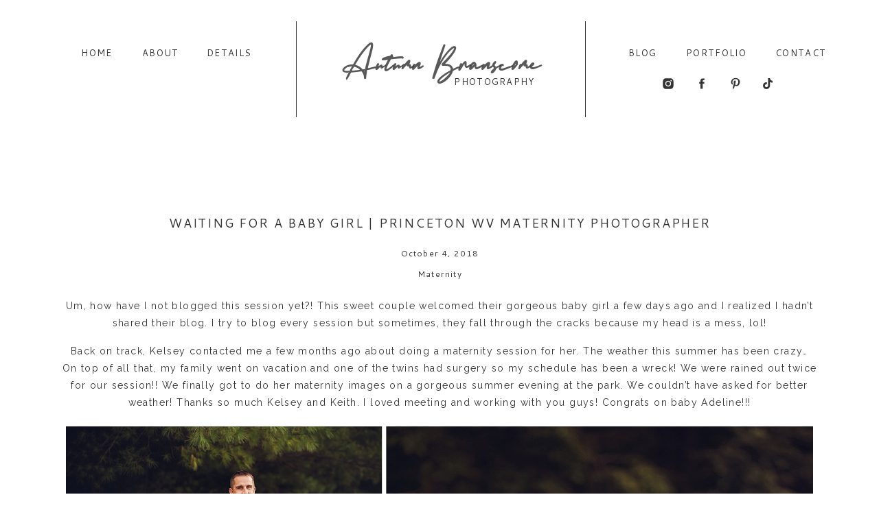

--- FILE ---
content_type: text/html; charset=UTF-8
request_url: https://autumnbranscomephotography.com/2018/10/04/waiting-baby-girl-princeton-wv-maternity-photographer/
body_size: 15380
content:
<!DOCTYPE html>
<html lang="en-US" class="d">
<head>
<link rel="stylesheet" type="text/css" href="//lib.showit.co/engine/2.0.1/showit.css" />
<title>Waiting for a Baby Girl | Princeton WV Maternity Photographer | autumnbranscomephotography.com</title>
<meta name='robots' content='max-image-preview:large' />

            <script data-no-defer="1" data-ezscrex="false" data-cfasync="false" data-pagespeed-no-defer data-cookieconsent="ignore">
                var ctPublicFunctions = {"_ajax_nonce":"61dc371b64","_rest_nonce":"9860ef0e88","_ajax_url":"\/wp-admin\/admin-ajax.php","_rest_url":"https:\/\/autumnbranscomephotography.com\/wp-json\/","data__cookies_type":"native","data__ajax_type":"custom_ajax","data__bot_detector_enabled":1,"data__frontend_data_log_enabled":1,"cookiePrefix":"","wprocket_detected":false,"host_url":"autumnbranscomephotography.com","text__ee_click_to_select":"Click to select the whole data","text__ee_original_email":"The complete one is","text__ee_got_it":"Got it","text__ee_blocked":"Blocked","text__ee_cannot_connect":"Cannot connect","text__ee_cannot_decode":"Can not decode email. Unknown reason","text__ee_email_decoder":"CleanTalk email decoder","text__ee_wait_for_decoding":"The magic is on the way!","text__ee_decoding_process":"Please wait a few seconds while we decode the contact data."}
            </script>
        
            <script data-no-defer="1" data-ezscrex="false" data-cfasync="false" data-pagespeed-no-defer data-cookieconsent="ignore">
                var ctPublic = {"_ajax_nonce":"61dc371b64","settings__forms__check_internal":"0","settings__forms__check_external":"0","settings__forms__force_protection":0,"settings__forms__search_test":"0","settings__data__bot_detector_enabled":1,"settings__sfw__anti_crawler":0,"blog_home":"https:\/\/autumnbranscomephotography.com\/","pixel__setting":"3","pixel__enabled":false,"pixel__url":"https:\/\/moderate11-v4.cleantalk.org\/pixel\/3afe13d43120293214ff34d969e2b289.gif","data__email_check_before_post":"1","data__email_check_exist_post":1,"data__cookies_type":"native","data__key_is_ok":true,"data__visible_fields_required":true,"wl_brandname":"Anti-Spam by CleanTalk","wl_brandname_short":"CleanTalk","ct_checkjs_key":577285423,"emailEncoderPassKey":"1029c658640d9efe3c4d6bd6bf1230d3","bot_detector_forms_excluded":"W10=","advancedCacheExists":false,"varnishCacheExists":false,"wc_ajax_add_to_cart":false}
            </script>
        <link rel='dns-prefetch' href='//fd.cleantalk.org' />
<link rel="alternate" type="application/rss+xml" title="autumnbranscomephotography.com &raquo; Feed" href="https://autumnbranscomephotography.com/feed/" />
<link rel="alternate" type="application/rss+xml" title="autumnbranscomephotography.com &raquo; Comments Feed" href="https://autumnbranscomephotography.com/comments/feed/" />
<link rel="alternate" type="application/rss+xml" title="autumnbranscomephotography.com &raquo; Waiting for a Baby Girl | Princeton WV Maternity Photographer Comments Feed" href="https://autumnbranscomephotography.com/2018/10/04/waiting-baby-girl-princeton-wv-maternity-photographer/feed/" />
<script type="text/javascript">
/* <![CDATA[ */
window._wpemojiSettings = {"baseUrl":"https:\/\/s.w.org\/images\/core\/emoji\/16.0.1\/72x72\/","ext":".png","svgUrl":"https:\/\/s.w.org\/images\/core\/emoji\/16.0.1\/svg\/","svgExt":".svg","source":{"concatemoji":"https:\/\/autumnbranscomephotography.com\/wp-includes\/js\/wp-emoji-release.min.js?ver=6.8.3"}};
/*! This file is auto-generated */
!function(s,n){var o,i,e;function c(e){try{var t={supportTests:e,timestamp:(new Date).valueOf()};sessionStorage.setItem(o,JSON.stringify(t))}catch(e){}}function p(e,t,n){e.clearRect(0,0,e.canvas.width,e.canvas.height),e.fillText(t,0,0);var t=new Uint32Array(e.getImageData(0,0,e.canvas.width,e.canvas.height).data),a=(e.clearRect(0,0,e.canvas.width,e.canvas.height),e.fillText(n,0,0),new Uint32Array(e.getImageData(0,0,e.canvas.width,e.canvas.height).data));return t.every(function(e,t){return e===a[t]})}function u(e,t){e.clearRect(0,0,e.canvas.width,e.canvas.height),e.fillText(t,0,0);for(var n=e.getImageData(16,16,1,1),a=0;a<n.data.length;a++)if(0!==n.data[a])return!1;return!0}function f(e,t,n,a){switch(t){case"flag":return n(e,"\ud83c\udff3\ufe0f\u200d\u26a7\ufe0f","\ud83c\udff3\ufe0f\u200b\u26a7\ufe0f")?!1:!n(e,"\ud83c\udde8\ud83c\uddf6","\ud83c\udde8\u200b\ud83c\uddf6")&&!n(e,"\ud83c\udff4\udb40\udc67\udb40\udc62\udb40\udc65\udb40\udc6e\udb40\udc67\udb40\udc7f","\ud83c\udff4\u200b\udb40\udc67\u200b\udb40\udc62\u200b\udb40\udc65\u200b\udb40\udc6e\u200b\udb40\udc67\u200b\udb40\udc7f");case"emoji":return!a(e,"\ud83e\udedf")}return!1}function g(e,t,n,a){var r="undefined"!=typeof WorkerGlobalScope&&self instanceof WorkerGlobalScope?new OffscreenCanvas(300,150):s.createElement("canvas"),o=r.getContext("2d",{willReadFrequently:!0}),i=(o.textBaseline="top",o.font="600 32px Arial",{});return e.forEach(function(e){i[e]=t(o,e,n,a)}),i}function t(e){var t=s.createElement("script");t.src=e,t.defer=!0,s.head.appendChild(t)}"undefined"!=typeof Promise&&(o="wpEmojiSettingsSupports",i=["flag","emoji"],n.supports={everything:!0,everythingExceptFlag:!0},e=new Promise(function(e){s.addEventListener("DOMContentLoaded",e,{once:!0})}),new Promise(function(t){var n=function(){try{var e=JSON.parse(sessionStorage.getItem(o));if("object"==typeof e&&"number"==typeof e.timestamp&&(new Date).valueOf()<e.timestamp+604800&&"object"==typeof e.supportTests)return e.supportTests}catch(e){}return null}();if(!n){if("undefined"!=typeof Worker&&"undefined"!=typeof OffscreenCanvas&&"undefined"!=typeof URL&&URL.createObjectURL&&"undefined"!=typeof Blob)try{var e="postMessage("+g.toString()+"("+[JSON.stringify(i),f.toString(),p.toString(),u.toString()].join(",")+"));",a=new Blob([e],{type:"text/javascript"}),r=new Worker(URL.createObjectURL(a),{name:"wpTestEmojiSupports"});return void(r.onmessage=function(e){c(n=e.data),r.terminate(),t(n)})}catch(e){}c(n=g(i,f,p,u))}t(n)}).then(function(e){for(var t in e)n.supports[t]=e[t],n.supports.everything=n.supports.everything&&n.supports[t],"flag"!==t&&(n.supports.everythingExceptFlag=n.supports.everythingExceptFlag&&n.supports[t]);n.supports.everythingExceptFlag=n.supports.everythingExceptFlag&&!n.supports.flag,n.DOMReady=!1,n.readyCallback=function(){n.DOMReady=!0}}).then(function(){return e}).then(function(){var e;n.supports.everything||(n.readyCallback(),(e=n.source||{}).concatemoji?t(e.concatemoji):e.wpemoji&&e.twemoji&&(t(e.twemoji),t(e.wpemoji)))}))}((window,document),window._wpemojiSettings);
/* ]]> */
</script>
<style id='wp-emoji-styles-inline-css' type='text/css'>

	img.wp-smiley, img.emoji {
		display: inline !important;
		border: none !important;
		box-shadow: none !important;
		height: 1em !important;
		width: 1em !important;
		margin: 0 0.07em !important;
		vertical-align: -0.1em !important;
		background: none !important;
		padding: 0 !important;
	}
</style>
<link rel='stylesheet' id='wp-block-library-css' href='https://autumnbranscomephotography.com/wp-includes/css/dist/block-library/style.min.css?ver=6.8.3' type='text/css' media='all' />
<style id='classic-theme-styles-inline-css' type='text/css'>
/*! This file is auto-generated */
.wp-block-button__link{color:#fff;background-color:#32373c;border-radius:9999px;box-shadow:none;text-decoration:none;padding:calc(.667em + 2px) calc(1.333em + 2px);font-size:1.125em}.wp-block-file__button{background:#32373c;color:#fff;text-decoration:none}
</style>
<style id='global-styles-inline-css' type='text/css'>
:root{--wp--preset--aspect-ratio--square: 1;--wp--preset--aspect-ratio--4-3: 4/3;--wp--preset--aspect-ratio--3-4: 3/4;--wp--preset--aspect-ratio--3-2: 3/2;--wp--preset--aspect-ratio--2-3: 2/3;--wp--preset--aspect-ratio--16-9: 16/9;--wp--preset--aspect-ratio--9-16: 9/16;--wp--preset--color--black: #000000;--wp--preset--color--cyan-bluish-gray: #abb8c3;--wp--preset--color--white: #ffffff;--wp--preset--color--pale-pink: #f78da7;--wp--preset--color--vivid-red: #cf2e2e;--wp--preset--color--luminous-vivid-orange: #ff6900;--wp--preset--color--luminous-vivid-amber: #fcb900;--wp--preset--color--light-green-cyan: #7bdcb5;--wp--preset--color--vivid-green-cyan: #00d084;--wp--preset--color--pale-cyan-blue: #8ed1fc;--wp--preset--color--vivid-cyan-blue: #0693e3;--wp--preset--color--vivid-purple: #9b51e0;--wp--preset--gradient--vivid-cyan-blue-to-vivid-purple: linear-gradient(135deg,rgba(6,147,227,1) 0%,rgb(155,81,224) 100%);--wp--preset--gradient--light-green-cyan-to-vivid-green-cyan: linear-gradient(135deg,rgb(122,220,180) 0%,rgb(0,208,130) 100%);--wp--preset--gradient--luminous-vivid-amber-to-luminous-vivid-orange: linear-gradient(135deg,rgba(252,185,0,1) 0%,rgba(255,105,0,1) 100%);--wp--preset--gradient--luminous-vivid-orange-to-vivid-red: linear-gradient(135deg,rgba(255,105,0,1) 0%,rgb(207,46,46) 100%);--wp--preset--gradient--very-light-gray-to-cyan-bluish-gray: linear-gradient(135deg,rgb(238,238,238) 0%,rgb(169,184,195) 100%);--wp--preset--gradient--cool-to-warm-spectrum: linear-gradient(135deg,rgb(74,234,220) 0%,rgb(151,120,209) 20%,rgb(207,42,186) 40%,rgb(238,44,130) 60%,rgb(251,105,98) 80%,rgb(254,248,76) 100%);--wp--preset--gradient--blush-light-purple: linear-gradient(135deg,rgb(255,206,236) 0%,rgb(152,150,240) 100%);--wp--preset--gradient--blush-bordeaux: linear-gradient(135deg,rgb(254,205,165) 0%,rgb(254,45,45) 50%,rgb(107,0,62) 100%);--wp--preset--gradient--luminous-dusk: linear-gradient(135deg,rgb(255,203,112) 0%,rgb(199,81,192) 50%,rgb(65,88,208) 100%);--wp--preset--gradient--pale-ocean: linear-gradient(135deg,rgb(255,245,203) 0%,rgb(182,227,212) 50%,rgb(51,167,181) 100%);--wp--preset--gradient--electric-grass: linear-gradient(135deg,rgb(202,248,128) 0%,rgb(113,206,126) 100%);--wp--preset--gradient--midnight: linear-gradient(135deg,rgb(2,3,129) 0%,rgb(40,116,252) 100%);--wp--preset--font-size--small: 13px;--wp--preset--font-size--medium: 20px;--wp--preset--font-size--large: 36px;--wp--preset--font-size--x-large: 42px;--wp--preset--spacing--20: 0.44rem;--wp--preset--spacing--30: 0.67rem;--wp--preset--spacing--40: 1rem;--wp--preset--spacing--50: 1.5rem;--wp--preset--spacing--60: 2.25rem;--wp--preset--spacing--70: 3.38rem;--wp--preset--spacing--80: 5.06rem;--wp--preset--shadow--natural: 6px 6px 9px rgba(0, 0, 0, 0.2);--wp--preset--shadow--deep: 12px 12px 50px rgba(0, 0, 0, 0.4);--wp--preset--shadow--sharp: 6px 6px 0px rgba(0, 0, 0, 0.2);--wp--preset--shadow--outlined: 6px 6px 0px -3px rgba(255, 255, 255, 1), 6px 6px rgba(0, 0, 0, 1);--wp--preset--shadow--crisp: 6px 6px 0px rgba(0, 0, 0, 1);}:where(.is-layout-flex){gap: 0.5em;}:where(.is-layout-grid){gap: 0.5em;}body .is-layout-flex{display: flex;}.is-layout-flex{flex-wrap: wrap;align-items: center;}.is-layout-flex > :is(*, div){margin: 0;}body .is-layout-grid{display: grid;}.is-layout-grid > :is(*, div){margin: 0;}:where(.wp-block-columns.is-layout-flex){gap: 2em;}:where(.wp-block-columns.is-layout-grid){gap: 2em;}:where(.wp-block-post-template.is-layout-flex){gap: 1.25em;}:where(.wp-block-post-template.is-layout-grid){gap: 1.25em;}.has-black-color{color: var(--wp--preset--color--black) !important;}.has-cyan-bluish-gray-color{color: var(--wp--preset--color--cyan-bluish-gray) !important;}.has-white-color{color: var(--wp--preset--color--white) !important;}.has-pale-pink-color{color: var(--wp--preset--color--pale-pink) !important;}.has-vivid-red-color{color: var(--wp--preset--color--vivid-red) !important;}.has-luminous-vivid-orange-color{color: var(--wp--preset--color--luminous-vivid-orange) !important;}.has-luminous-vivid-amber-color{color: var(--wp--preset--color--luminous-vivid-amber) !important;}.has-light-green-cyan-color{color: var(--wp--preset--color--light-green-cyan) !important;}.has-vivid-green-cyan-color{color: var(--wp--preset--color--vivid-green-cyan) !important;}.has-pale-cyan-blue-color{color: var(--wp--preset--color--pale-cyan-blue) !important;}.has-vivid-cyan-blue-color{color: var(--wp--preset--color--vivid-cyan-blue) !important;}.has-vivid-purple-color{color: var(--wp--preset--color--vivid-purple) !important;}.has-black-background-color{background-color: var(--wp--preset--color--black) !important;}.has-cyan-bluish-gray-background-color{background-color: var(--wp--preset--color--cyan-bluish-gray) !important;}.has-white-background-color{background-color: var(--wp--preset--color--white) !important;}.has-pale-pink-background-color{background-color: var(--wp--preset--color--pale-pink) !important;}.has-vivid-red-background-color{background-color: var(--wp--preset--color--vivid-red) !important;}.has-luminous-vivid-orange-background-color{background-color: var(--wp--preset--color--luminous-vivid-orange) !important;}.has-luminous-vivid-amber-background-color{background-color: var(--wp--preset--color--luminous-vivid-amber) !important;}.has-light-green-cyan-background-color{background-color: var(--wp--preset--color--light-green-cyan) !important;}.has-vivid-green-cyan-background-color{background-color: var(--wp--preset--color--vivid-green-cyan) !important;}.has-pale-cyan-blue-background-color{background-color: var(--wp--preset--color--pale-cyan-blue) !important;}.has-vivid-cyan-blue-background-color{background-color: var(--wp--preset--color--vivid-cyan-blue) !important;}.has-vivid-purple-background-color{background-color: var(--wp--preset--color--vivid-purple) !important;}.has-black-border-color{border-color: var(--wp--preset--color--black) !important;}.has-cyan-bluish-gray-border-color{border-color: var(--wp--preset--color--cyan-bluish-gray) !important;}.has-white-border-color{border-color: var(--wp--preset--color--white) !important;}.has-pale-pink-border-color{border-color: var(--wp--preset--color--pale-pink) !important;}.has-vivid-red-border-color{border-color: var(--wp--preset--color--vivid-red) !important;}.has-luminous-vivid-orange-border-color{border-color: var(--wp--preset--color--luminous-vivid-orange) !important;}.has-luminous-vivid-amber-border-color{border-color: var(--wp--preset--color--luminous-vivid-amber) !important;}.has-light-green-cyan-border-color{border-color: var(--wp--preset--color--light-green-cyan) !important;}.has-vivid-green-cyan-border-color{border-color: var(--wp--preset--color--vivid-green-cyan) !important;}.has-pale-cyan-blue-border-color{border-color: var(--wp--preset--color--pale-cyan-blue) !important;}.has-vivid-cyan-blue-border-color{border-color: var(--wp--preset--color--vivid-cyan-blue) !important;}.has-vivid-purple-border-color{border-color: var(--wp--preset--color--vivid-purple) !important;}.has-vivid-cyan-blue-to-vivid-purple-gradient-background{background: var(--wp--preset--gradient--vivid-cyan-blue-to-vivid-purple) !important;}.has-light-green-cyan-to-vivid-green-cyan-gradient-background{background: var(--wp--preset--gradient--light-green-cyan-to-vivid-green-cyan) !important;}.has-luminous-vivid-amber-to-luminous-vivid-orange-gradient-background{background: var(--wp--preset--gradient--luminous-vivid-amber-to-luminous-vivid-orange) !important;}.has-luminous-vivid-orange-to-vivid-red-gradient-background{background: var(--wp--preset--gradient--luminous-vivid-orange-to-vivid-red) !important;}.has-very-light-gray-to-cyan-bluish-gray-gradient-background{background: var(--wp--preset--gradient--very-light-gray-to-cyan-bluish-gray) !important;}.has-cool-to-warm-spectrum-gradient-background{background: var(--wp--preset--gradient--cool-to-warm-spectrum) !important;}.has-blush-light-purple-gradient-background{background: var(--wp--preset--gradient--blush-light-purple) !important;}.has-blush-bordeaux-gradient-background{background: var(--wp--preset--gradient--blush-bordeaux) !important;}.has-luminous-dusk-gradient-background{background: var(--wp--preset--gradient--luminous-dusk) !important;}.has-pale-ocean-gradient-background{background: var(--wp--preset--gradient--pale-ocean) !important;}.has-electric-grass-gradient-background{background: var(--wp--preset--gradient--electric-grass) !important;}.has-midnight-gradient-background{background: var(--wp--preset--gradient--midnight) !important;}.has-small-font-size{font-size: var(--wp--preset--font-size--small) !important;}.has-medium-font-size{font-size: var(--wp--preset--font-size--medium) !important;}.has-large-font-size{font-size: var(--wp--preset--font-size--large) !important;}.has-x-large-font-size{font-size: var(--wp--preset--font-size--x-large) !important;}
:where(.wp-block-post-template.is-layout-flex){gap: 1.25em;}:where(.wp-block-post-template.is-layout-grid){gap: 1.25em;}
:where(.wp-block-columns.is-layout-flex){gap: 2em;}:where(.wp-block-columns.is-layout-grid){gap: 2em;}
:root :where(.wp-block-pullquote){font-size: 1.5em;line-height: 1.6;}
</style>
<link rel='stylesheet' id='cleantalk-public-css-css' href='https://autumnbranscomephotography.com/wp-content/plugins/cleantalk-spam-protect/css/cleantalk-public.min.css?ver=6.67_1762379001' type='text/css' media='all' />
<link rel='stylesheet' id='cleantalk-email-decoder-css-css' href='https://autumnbranscomephotography.com/wp-content/plugins/cleantalk-spam-protect/css/cleantalk-email-decoder.min.css?ver=6.67_1762379001' type='text/css' media='all' />
<script type="text/javascript" src="https://autumnbranscomephotography.com/wp-content/plugins/cleantalk-spam-protect/js/apbct-public-bundle.min.js?ver=6.67_1762379002" id="apbct-public-bundle.min-js-js"></script>
<script type="text/javascript" src="https://fd.cleantalk.org/ct-bot-detector-wrapper.js?ver=6.67" id="ct_bot_detector-js" defer="defer" data-wp-strategy="defer"></script>
<script type="text/javascript" src="https://autumnbranscomephotography.com/wp-includes/js/jquery/jquery.min.js?ver=3.7.1" id="jquery-core-js"></script>
<script type="text/javascript" src="https://autumnbranscomephotography.com/wp-includes/js/jquery/jquery-migrate.min.js?ver=3.4.1" id="jquery-migrate-js"></script>
<script type="text/javascript" src="https://autumnbranscomephotography.com/wp-content/plugins/showit/public/js/showit.js?ver=1765987785" id="si-script-js"></script>
<link rel="https://api.w.org/" href="https://autumnbranscomephotography.com/wp-json/" /><link rel="alternate" title="JSON" type="application/json" href="https://autumnbranscomephotography.com/wp-json/wp/v2/posts/3447" /><link rel="EditURI" type="application/rsd+xml" title="RSD" href="https://autumnbranscomephotography.com/xmlrpc.php?rsd" />
<link rel="canonical" href="https://autumnbranscomephotography.com/2018/10/04/waiting-baby-girl-princeton-wv-maternity-photographer/" />
<link rel='shortlink' href='https://autumnbranscomephotography.com/?p=3447' />
<link rel="alternate" title="oEmbed (JSON)" type="application/json+oembed" href="https://autumnbranscomephotography.com/wp-json/oembed/1.0/embed?url=https%3A%2F%2Fautumnbranscomephotography.com%2F2018%2F10%2F04%2Fwaiting-baby-girl-princeton-wv-maternity-photographer%2F" />
<link rel="alternate" title="oEmbed (XML)" type="text/xml+oembed" href="https://autumnbranscomephotography.com/wp-json/oembed/1.0/embed?url=https%3A%2F%2Fautumnbranscomephotography.com%2F2018%2F10%2F04%2Fwaiting-baby-girl-princeton-wv-maternity-photographer%2F&#038;format=xml" />

<meta charset="UTF-8" />
<meta name="viewport" content="width=device-width, initial-scale=1" />
<link rel="icon" type="image/png" href="//static.showit.co/200/N1pFCt4-S6eVtJ5fTWJ5-A/151360/untitled-13.png" />
<link rel="preconnect" href="https://static.showit.co" />


<link rel="preconnect" href="https://fonts.googleapis.com">
<link rel="preconnect" href="https://fonts.gstatic.com" crossorigin>
<link href="https://fonts.googleapis.com/css?family=Cantarell:regular|Raleway:regular|Lora:regular" rel="stylesheet" type="text/css"/>
<style>
@font-face{font-family:Badmint;src:url('//static.showit.co/file/OBjVqfYwScuSepx48JgQ9Q/151360/the_badmint-webfont.woff');}
</style>
<script id="init_data" type="application/json">
{"mobile":{"w":320,"background":{"type":"color","color":"colors-7"}},"desktop":{"w":1200,"bgFillType":"color","bgColor":"colors-7"},"sid":"mzuzbrb6sgut9upkqbwa8w","break":768,"assetURL":"//static.showit.co","contactFormId":"151360/279261","cfAction":"aHR0cHM6Ly9jbGllbnRzZXJ2aWNlLnNob3dpdC5jby9jb250YWN0Zm9ybQ==","sgAction":"aHR0cHM6Ly9jbGllbnRzZXJ2aWNlLnNob3dpdC5jby9zb2NpYWxncmlk","blockData":[{"slug":"main-navigation","visible":"a","states":[],"d":{"w":1200,"h":201,"bgMediaType":"none","bgFillType":"color","bgColor":"colors-7"},"m":{"w":320,"h":150,"bgMediaType":"none","bgFillType":"color","bgColor":"colors-7"}},{"slug":"post-title","visible":"a","states":[],"d":{"w":1200,"h":150,"nature":"dH","bgMediaType":"none","bgFillType":"color","bgColor":"#FFFFFF"},"m":{"w":320,"h":100,"nature":"dH","bgMediaType":"none","bgFillType":"color","bgColor":"#FFFFFF"}},{"slug":"post-meta","visible":"a","states":[],"d":{"w":1200,"h":70,"nature":"dH","bgMediaType":"none","bgFillType":"color","bgColor":"#FFFFFF"},"m":{"w":320,"h":70,"nature":"dH","bgMediaType":"none","bgFillType":"color","bgColor":"#FFFFFF"}},{"slug":"post-content","visible":"a","states":[],"d":{"w":1200,"h":161,"nature":"dH","bgMediaType":"none","bgFillType":"color","bgColor":"#FFFFFF"},"m":{"w":320,"h":500,"nature":"dH","bgMediaType":"none","bgFillType":"color","bgColor":"#FFFFFF"}},{"slug":"social-sharing","visible":"a","states":[],"d":{"w":1200,"h":73,"bgMediaType":"none","bgFillType":"color","bgColor":"colors-2"},"m":{"w":320,"h":300,"bgMediaType":"none","bgFillType":"color","bgColor":"colors-0"}},{"slug":"post-comments","visible":"a","states":[],"d":{"w":1200,"h":100,"nature":"dH","bgMediaType":"none","bgFillType":"color","bgColor":"colors-5"},"m":{"w":320,"h":57,"nature":"dH","bgMediaType":"none","bgFillType":"color","bgColor":"colors-5"}},{"slug":"comment-form","visible":"a","states":[],"d":{"w":1200,"h":77,"nature":"dH","bgMediaType":"none","bgFillType":"color","bgColor":"colors-5"},"m":{"w":320,"h":69,"nature":"dH","bgMediaType":"none","bgFillType":"color","bgColor":"colors-5"}},{"slug":"post-navigation","visible":"a","states":[],"d":{"w":1200,"h":50,"nature":"dH","bgMediaType":"none","bgFillType":"color","bgColor":"colors-1"},"m":{"w":320,"h":120,"nature":"dH","bgMediaType":"none","bgFillType":"color","bgColor":"colors-0"}},{"slug":"footer","visible":"a","states":[],"d":{"w":1200,"h":391,"bgMediaType":"none","bgFillType":"color","bgColor":"colors-3"},"m":{"w":320,"h":883,"bgMediaType":"none","bgFillType":"color","bgColor":"colors-3"}},{"slug":"copyright","visible":"a","states":[],"d":{"h":45,"w":1200,"bgMediaType":"none","bgFillType":"color","bgColor":"colors-1"},"m":{"h":73,"w":320,"bgMediaType":"none","bgFillType":"color","bgColor":"colors-1"}},{"slug":"mobile-menu-items","visible":"m","states":[],"d":{"w":1200,"h":400,"hide":1,"bgMediaType":"none","bgFillType":"color","bgColor":"colors-7"},"m":{"w":320,"h":653,"locking":{"side":"t","scrollOffset":1},"hide":1,"bgMediaType":"none","bgFillType":"color","bgColor":"colors-2"}}],"elementData":[{"type":"icon","visible":"d","id":"main-navigation_0","blockId":"main-navigation","m":{"x":155,"y":95,"w":50,"h":50,"a":0},"d":{"x":1068,"y":112,"w":20,"h":20,"a":0}},{"type":"icon","visible":"d","id":"main-navigation_1","blockId":"main-navigation","m":{"x":155,"y":95,"w":50,"h":50,"a":0},"d":{"x":1021,"y":112,"w":20,"h":20,"a":0}},{"type":"icon","visible":"d","id":"main-navigation_2","blockId":"main-navigation","m":{"x":145,"y":85,"w":50,"h":50,"a":0},"d":{"x":972,"y":112,"w":20,"h":20,"a":0}},{"type":"icon","visible":"d","id":"main-navigation_3","blockId":"main-navigation","m":{"x":135,"y":75,"w":50,"h":50,"a":0},"d":{"x":923,"y":112,"w":20,"h":20,"a":0}},{"type":"simple","visible":"d","id":"main-navigation_4","blockId":"main-navigation","m":{"x":58,"y":40,"w":224,"h":140,"a":0},"d":{"x":812,"y":31,"w":1,"h":140,"a":0}},{"type":"text","visible":"a","id":"main-navigation_5","blockId":"main-navigation","m":{"x":117,"y":88,"w":235,"h":20,"a":0},"d":{"x":562,"y":109,"w":236,"h":20,"a":0}},{"type":"text","visible":"a","id":"main-navigation_6","blockId":"main-navigation","m":{"x":9,"y":51,"w":304,"h":55,"a":0},"d":{"x":395,"y":57,"w":415,"h":68,"a":0}},{"type":"simple","visible":"d","id":"main-navigation_7","blockId":"main-navigation","m":{"x":48,"y":30,"w":224,"h":140,"a":0},"d":{"x":391,"y":31,"w":1,"h":140,"a":0}},{"type":"text","visible":"d","id":"main-navigation_8","blockId":"main-navigation","m":{"x":54,"y":116,"w":97,"h":23,"a":0},"d":{"x":1089,"y":67,"w":72,"h":35,"a":0}},{"type":"text","visible":"d","id":"main-navigation_9","blockId":"main-navigation","m":{"x":54,"y":116,"w":97,"h":23,"a":0},"d":{"x":959,"y":67,"w":88,"h":35,"a":0}},{"type":"text","visible":"d","id":"main-navigation_10","blockId":"main-navigation","m":{"x":54,"y":116,"w":97,"h":23,"a":0},"d":{"x":875,"y":67,"w":41,"h":35,"a":0}},{"type":"text","visible":"d","id":"main-navigation_11","blockId":"main-navigation","m":{"x":44,"y":106,"w":97,"h":23,"a":0},"d":{"x":261,"y":67,"w":63,"h":35,"a":0}},{"type":"text","visible":"d","id":"main-navigation_12","blockId":"main-navigation","m":{"x":44,"y":106,"w":97,"h":23,"a":0},"d":{"x":167,"y":67,"w":51,"h":35,"a":0}},{"type":"text","visible":"d","id":"main-navigation_13","blockId":"main-navigation","m":{"x":34,"y":96,"w":97,"h":23,"a":0},"d":{"x":78,"y":67,"w":46,"h":35,"a":0}},{"type":"icon","visible":"m","id":"main-navigation_14","blockId":"main-navigation","m":{"x":6,"y":6,"w":40,"h":40,"a":0},"d":{"x":550,"y":51,"w":100,"h":100,"a":0},"pc":[{"type":"show","block":"mobile-menu-items"}]},{"type":"text","visible":"a","id":"post-title_0","blockId":"post-title","m":{"x":20,"y":41,"w":280,"h":51,"a":0},"d":{"x":172,"y":110,"w":857,"h":27,"a":0}},{"type":"text","visible":"a","id":"post-meta_0","blockId":"post-meta","m":{"x":1,"y":40,"w":320,"h":22,"a":0},"d":{"x":292,"y":37,"w":617,"h":28,"a":0}},{"type":"text","visible":"a","id":"post-meta_1","blockId":"post-meta","m":{"x":0,"y":9,"w":320.003,"h":22,"a":0},"d":{"x":292,"y":7,"w":617,"h":28,"a":0}},{"type":"text","visible":"a","id":"post-content_0","blockId":"post-content","m":{"x":18,"y":24,"w":284,"h":445,"a":0},"d":{"x":50,"y":12,"w":1100,"h":140,"a":0}},{"type":"text","visible":"a","id":"social-sharing_0","blockId":"social-sharing","m":{"x":98,"y":240,"w":125,"h":30,"a":0},"d":{"x":918,"y":22,"w":108,"h":30,"a":0}},{"type":"text","visible":"a","id":"social-sharing_1","blockId":"social-sharing","m":{"x":98,"y":188,"w":125,"h":30,"a":0},"d":{"x":783,"y":22,"w":58,"h":30,"a":0}},{"type":"text","visible":"a","id":"social-sharing_2","blockId":"social-sharing","m":{"x":98,"y":135,"w":125,"h":30,"a":0},"d":{"x":611,"y":22,"w":96,"h":30,"a":0}},{"type":"text","visible":"a","id":"social-sharing_3","blockId":"social-sharing","m":{"x":98,"y":83,"w":125,"h":30,"a":0},"d":{"x":433,"y":22,"w":90,"h":30,"a":0}},{"type":"text","visible":"a","id":"social-sharing_4","blockId":"social-sharing","m":{"x":63,"y":30,"w":194,"h":30,"a":0},"d":{"x":175,"y":22,"w":171,"h":30,"a":0}},{"type":"text","visible":"a","id":"post-comments_0","blockId":"post-comments","m":{"x":17,"y":16,"w":287,"h":25,"a":0},"d":{"x":140,"y":55,"w":920,"h":30,"a":0}},{"type":"text","visible":"d","id":"post-comments_1","blockId":"post-comments","m":{"x":18,"y":16,"w":284.003,"h":26,"a":0},"d":{"x":474,"y":15,"w":252,"h":29,"a":0}},{"type":"text","visible":"a","id":"comment-form_0","blockId":"comment-form","m":{"x":13,"y":23,"w":294,"h":24,"a":0},"d":{"x":140,"y":24,"w":920,"h":30,"a":0}},{"type":"text","visible":"a","id":"post-navigation_0","blockId":"post-navigation","m":{"x":16,"y":69,"w":288,"h":48,"a":0},"d":{"x":25,"y":10,"w":565.003,"h":30,"a":0}},{"type":"text","visible":"a","id":"post-navigation_1","blockId":"post-navigation","m":{"x":14,"y":16,"w":297,"h":50,"a":0},"d":{"x":610,"y":10,"w":565,"h":30,"a":0}},{"type":"simple","visible":"a","id":"footer_0","blockId":"footer","m":{"x":28,"y":747,"w":271,"h":110,"a":0},"d":{"x":663,"y":123,"w":534,"h":162,"a":0}},{"type":"icon","visible":"a","id":"footer_1","blockId":"footer","m":{"x":172,"y":810,"w":24,"h":24,"a":0},"d":{"x":943,"y":214,"w":24,"h":24,"a":0}},{"type":"icon","visible":"a","id":"footer_2","blockId":"footer","m":{"x":127,"y":810,"w":24,"h":24,"a":0},"d":{"x":894,"y":214,"w":24,"h":24,"a":0}},{"type":"icon","visible":"a","id":"footer_3","blockId":"footer","m":{"x":82,"y":810,"w":24,"h":24,"a":0},"d":{"x":844,"y":214,"w":24,"h":24,"a":0}},{"type":"text","visible":"a","id":"footer_4","blockId":"footer","m":{"x":76,"y":769,"w":172,"h":24,"a":0},"d":{"x":697,"y":174,"w":467,"h":24,"a":0}},{"type":"simple","visible":"a","id":"footer_5","blockId":"footer","m":{"x":26,"y":180,"w":270,"h":256,"a":0},"d":{"x":288,"y":49,"w":351,"h":297,"a":0}},{"type":"graphic","visible":"a","id":"footer_6","blockId":"footer","m":{"x":54,"y":213,"w":215,"h":90,"a":0},"d":{"x":338,"y":89,"w":256,"h":107,"a":0},"c":{"key":"HjymWXsCSOW338VDSeidaA/shared/navigate.png","aspect_ratio":2.39833}},{"type":"text","visible":"a","id":"footer_7","blockId":"footer","m":{"x":191,"y":366,"w":81,"h":20,"a":0},"d":{"x":503,"y":270,"w":75,"h":20,"a":0}},{"type":"text","visible":"a","id":"footer_8","blockId":"footer","m":{"x":113,"y":366,"w":40,"h":20,"a":0},"d":{"x":412,"y":271,"w":63,"h":20,"a":0}},{"type":"text","visible":"a","id":"footer_9","blockId":"footer","m":{"x":45,"y":366,"w":43,"h":20,"a":0},"d":{"x":331,"y":272,"w":43,"h":20,"a":0}},{"type":"text","visible":"a","id":"footer_10","blockId":"footer","m":{"x":191,"y":329,"w":85,"h":20,"a":0},"d":{"x":503,"y":230,"w":90,"h":20,"a":0}},{"type":"text","visible":"a","id":"footer_11","blockId":"footer","m":{"x":113,"y":328,"w":60,"h":20,"a":0},"d":{"x":412,"y":230,"w":55,"h":20,"a":0}},{"type":"text","visible":"a","id":"footer_12","blockId":"footer","m":{"x":45,"y":328,"w":50,"h":20,"a":0},"d":{"x":331,"y":230,"w":46,"h":20,"a":0}},{"type":"icon","visible":"a","id":"footer_13","blockId":"footer","m":{"x":217,"y":810,"w":24,"h":24,"a":0},"d":{"x":993,"y":214,"w":24,"h":24,"a":0}},{"type":"text","visible":"a","id":"footer_14","blockId":"footer","m":{"x":33,"y":104,"w":260,"h":50,"a":0},"d":{"x":58,"y":196,"w":161,"h":72,"a":0}},{"type":"text","visible":"a","id":"footer_15","blockId":"footer","m":{"x":7,"y":38,"w":306,"h":55,"a":0},"d":{"x":7,"y":143,"w":277,"h":68,"a":0}},{"type":"text","visible":"a","id":"copyright_0","blockId":"copyright","m":{"x":17,"y":15,"w":286,"h":40,"a":0},"d":{"x":182,"y":13,"w":836,"h":19,"a":0}},{"type":"simple","visible":"a","id":"mobile-menu-items_0","blockId":"mobile-menu-items","m":{"x":20,"y":146,"w":278,"h":488,"a":0},"d":{"x":360,"y":120,"w":480,"h":160,"a":0}},{"type":"icon","visible":"a","id":"mobile-menu-items_1","blockId":"mobile-menu-items","m":{"x":223,"y":476,"w":24,"h":24,"a":0},"d":{"x":915,"y":150,"w":24,"h":24,"a":0}},{"type":"icon","visible":"a","id":"mobile-menu-items_2","blockId":"mobile-menu-items","m":{"x":173,"y":476,"w":24,"h":24,"a":0},"d":{"x":915,"y":150,"w":24,"h":24,"a":0}},{"type":"icon","visible":"a","id":"mobile-menu-items_3","blockId":"mobile-menu-items","m":{"x":123,"y":476,"w":24,"h":24,"a":0},"d":{"x":905,"y":140,"w":24,"h":24,"a":0}},{"type":"icon","visible":"a","id":"mobile-menu-items_4","blockId":"mobile-menu-items","m":{"x":73,"y":476,"w":24,"h":24,"a":0},"d":{"x":895,"y":130,"w":24,"h":24,"a":0}},{"type":"simple","visible":"a","id":"mobile-menu-items_5","blockId":"mobile-menu-items","m":{"x":48,"y":450,"w":224,"h":1,"a":0},"d":{"x":360,"y":120,"w":480,"h":160,"a":0}},{"type":"text","visible":"a","id":"mobile-menu-items_6","blockId":"mobile-menu-items","m":{"x":94,"y":359,"w":132,"h":15,"a":0},"d":{"x":111,"y":80,"w":50,"h":15,"a":0}},{"type":"text","visible":"a","id":"mobile-menu-items_7","blockId":"mobile-menu-items","m":{"x":94,"y":325,"w":132,"h":15,"a":0},"d":{"x":111,"y":80,"w":50,"h":15,"a":0}},{"type":"text","visible":"a","id":"mobile-menu-items_8","blockId":"mobile-menu-items","m":{"x":115,"y":291,"w":91,"h":15,"a":0},"d":{"x":101,"y":70,"w":50,"h":15,"a":0}},{"type":"text","visible":"a","id":"mobile-menu-items_9","blockId":"mobile-menu-items","m":{"x":115,"y":258,"w":90,"h":15,"a":0},"d":{"x":101,"y":70,"w":50,"h":15,"a":0}},{"type":"text","visible":"a","id":"mobile-menu-items_10","blockId":"mobile-menu-items","m":{"x":130,"y":224,"w":60,"h":15,"a":0},"d":{"x":91,"y":60,"w":50,"h":15,"a":0}},{"type":"text","visible":"a","id":"mobile-menu-items_11","blockId":"mobile-menu-items","m":{"x":130,"y":190,"w":60,"h":15,"a":0},"d":{"x":81,"y":50,"w":50,"h":15,"a":0}},{"type":"icon","visible":"m","id":"mobile-menu-items_12","blockId":"mobile-menu-items","m":{"x":6,"y":11,"w":30,"h":30,"a":0},"d":{"x":550,"y":51,"w":100,"h":100,"a":0},"pc":[{"type":"hide","block":"mobile-menu-items"},{"type":"show","block":"main-navigation"}]},{"type":"text","visible":"a","id":"mobile-menu-items_13","blockId":"mobile-menu-items","m":{"x":16,"y":102,"w":289,"h":20,"a":0},"d":{"x":482,"y":126,"w":236,"h":20,"a":0}},{"type":"text","visible":"a","id":"mobile-menu-items_14","blockId":"mobile-menu-items","m":{"x":14,"y":39,"w":297,"h":55,"a":0},"d":{"x":482,"y":56,"w":236,"h":68,"a":0}}]}
</script>
<link
rel="stylesheet"
type="text/css"
href="https://cdnjs.cloudflare.com/ajax/libs/animate.css/3.4.0/animate.min.css"
/>


<script src="//lib.showit.co/engine/2.0.1/showit-lib.min.js"></script>
<script src="//lib.showit.co/engine/2.0.1/showit.min.js"></script>
<script>

function initPage(){

}
</script>

<style id="si-page-css">
html.m {background-color:rgba(255,255,255,1);}
html.d {background-color:rgba(255,255,255,1);}
.d .st-d-title,.d .se-wpt h1 {color:rgba(51,51,51,1);text-transform:uppercase;line-height:1.4;letter-spacing:0.1em;font-size:30px;text-align:center;font-family:'Cantarell';font-weight:400;font-style:normal;}
.d .se-wpt h1 {margin-bottom:30px;}
.d .st-d-title.se-rc a {color:rgba(51,51,51,1);}
.d .st-d-title.se-rc a:hover {text-decoration:underline;color:rgba(51,51,51,1);opacity:0.8;}
.m .st-m-title,.m .se-wpt h1 {color:rgba(51,51,51,1);text-transform:uppercase;line-height:1.4;letter-spacing:0.1em;font-size:30px;text-align:center;font-family:'Cantarell';font-weight:400;font-style:normal;}
.m .se-wpt h1 {margin-bottom:20px;}
.m .st-m-title.se-rc a {color:rgba(51,51,51,1);}
.m .st-m-title.se-rc a:hover {text-decoration:underline;color:rgba(51,51,51,1);opacity:0.8;}
.d .st-d-heading,.d .se-wpt h2 {color:rgba(51,51,51,1);text-transform:uppercase;line-height:1.6;letter-spacing:0.1em;font-size:15px;text-align:center;font-family:'Cantarell';font-weight:400;font-style:normal;}
.d .se-wpt h2 {margin-bottom:24px;}
.d .st-d-heading.se-rc a {color:rgba(51,51,51,1);}
.d .st-d-heading.se-rc a:hover {text-decoration:underline;color:rgba(51,51,51,1);opacity:0.8;}
.m .st-m-heading,.m .se-wpt h2 {color:rgba(51,51,51,1);text-transform:uppercase;line-height:1.6;letter-spacing:0.1em;font-size:15px;text-align:center;font-family:'Cantarell';font-weight:400;font-style:normal;}
.m .se-wpt h2 {margin-bottom:20px;}
.m .st-m-heading.se-rc a {color:rgba(51,51,51,1);}
.m .st-m-heading.se-rc a:hover {text-decoration:underline;color:rgba(51,51,51,1);opacity:0.8;}
.d .st-d-subheading,.d .se-wpt h3 {color:rgba(51,51,51,1);line-height:1.8;letter-spacing:0.1em;font-size:12px;text-align:center;font-family:'Cantarell';font-weight:400;font-style:normal;}
.d .se-wpt h3 {margin-bottom:18px;}
.d .st-d-subheading.se-rc a {color:rgba(51,51,51,1);}
.d .st-d-subheading.se-rc a:hover {text-decoration:underline;color:rgba(51,51,51,1);opacity:0.8;}
.m .st-m-subheading,.m .se-wpt h3 {color:rgba(51,51,51,1);line-height:1.8;letter-spacing:0.1em;font-size:12px;text-align:center;font-family:'Cantarell';font-weight:400;font-style:normal;}
.m .se-wpt h3 {margin-bottom:18px;}
.m .st-m-subheading.se-rc a {color:rgba(51,51,51,1);}
.m .st-m-subheading.se-rc a:hover {text-decoration:underline;color:rgba(51,51,51,1);opacity:0.8;}
.d .st-d-paragraph {color:rgba(51,51,51,1);line-height:1.8;letter-spacing:0.1em;font-size:14px;text-align:left;font-family:'Raleway';font-weight:400;font-style:normal;}
.d .se-wpt p {margin-bottom:16px;}
.d .st-d-paragraph.se-rc a {color:rgba(201,201,201,1);}
.d .st-d-paragraph.se-rc a:hover {text-decoration:underline;color:rgba(51,51,51,1);opacity:0.8;}
.m .st-m-paragraph {color:rgba(51,51,51,1);line-height:1.7;letter-spacing:0.1em;font-size:14px;text-align:center;font-family:'Raleway';font-weight:400;font-style:normal;}
.m .se-wpt p {margin-bottom:16px;}
.m .st-m-paragraph.se-rc a {color:rgba(201,201,201,1);}
.m .st-m-paragraph.se-rc a:hover {text-decoration:underline;color:rgba(51,51,51,1);opacity:0.8;}
.m .sib-main-navigation {height:150px;}
.d .sib-main-navigation {height:201px;}
.m .sib-main-navigation .ss-bg {background-color:rgba(255,255,255,1);}
.d .sib-main-navigation .ss-bg {background-color:rgba(255,255,255,1);}
.d .sie-main-navigation_0 {left:1068px;top:112px;width:20px;height:20px;}
.m .sie-main-navigation_0 {left:155px;top:95px;width:50px;height:50px;display:none;}
.d .sie-main-navigation_0 svg {fill:rgba(51,51,51,1);}
.m .sie-main-navigation_0 svg {fill:rgba(252,252,252,1);}
.d .sie-main-navigation_1 {left:1021px;top:112px;width:20px;height:20px;}
.m .sie-main-navigation_1 {left:155px;top:95px;width:50px;height:50px;display:none;}
.d .sie-main-navigation_1 svg {fill:rgba(51,51,51,1);}
.m .sie-main-navigation_1 svg {fill:rgba(252,252,252,1);}
.d .sie-main-navigation_2 {left:972px;top:112px;width:20px;height:20px;}
.m .sie-main-navigation_2 {left:145px;top:85px;width:50px;height:50px;display:none;}
.d .sie-main-navigation_2 svg {fill:rgba(51,51,51,1);}
.m .sie-main-navigation_2 svg {fill:rgba(252,252,252,1);}
.d .sie-main-navigation_3 {left:923px;top:112px;width:20px;height:20px;}
.m .sie-main-navigation_3 {left:135px;top:75px;width:50px;height:50px;display:none;}
.d .sie-main-navigation_3 svg {fill:rgba(51,51,51,1);}
.m .sie-main-navigation_3 svg {fill:rgba(252,252,252,1);}
.d .sie-main-navigation_4 {left:812px;top:31px;width:1px;height:140px;}
.m .sie-main-navigation_4 {left:58px;top:40px;width:224px;height:140px;display:none;}
.d .sie-main-navigation_4 .se-simple:hover {}
.m .sie-main-navigation_4 .se-simple:hover {}
.d .sie-main-navigation_4 .se-simple {background-color:rgba(51,51,51,1);}
.m .sie-main-navigation_4 .se-simple {background-color:rgba(51,51,51,1);}
.d .sie-main-navigation_5 {left:562px;top:109px;width:236px;height:20px;}
.m .sie-main-navigation_5 {left:117px;top:88px;width:235px;height:20px;}
.d .sie-main-navigation_5-text {font-size:13px;}
.m .sie-main-navigation_5-text {font-size:13px;}
.d .sie-main-navigation_6 {left:395px;top:57px;width:415px;height:68px;}
.m .sie-main-navigation_6 {left:9px;top:51px;width:304px;height:55px;}
.d .sie-main-navigation_6-text {color:rgba(51,51,51,0.81);text-transform:none;letter-spacing:0.04em;font-size:46px;font-family:'Badmint';font-weight:400;font-style:normal;}
.m .sie-main-navigation_6-text {text-transform:none;letter-spacing:0.04em;font-size:38px;font-family:'Badmint';font-weight:400;font-style:normal;}
.d .sie-main-navigation_7 {left:391px;top:31px;width:1px;height:140px;}
.m .sie-main-navigation_7 {left:48px;top:30px;width:224px;height:140px;display:none;}
.d .sie-main-navigation_7 .se-simple:hover {}
.m .sie-main-navigation_7 .se-simple:hover {}
.d .sie-main-navigation_7 .se-simple {background-color:rgba(51,51,51,1);}
.m .sie-main-navigation_7 .se-simple {background-color:rgba(51,51,51,1);}
.d .sie-main-navigation_8:hover {opacity:0.5;transition-duration:0.5s;transition-property:opacity;}
.m .sie-main-navigation_8:hover {opacity:0.5;transition-duration:0.5s;transition-property:opacity;}
.d .sie-main-navigation_8 {left:1089px;top:67px;width:72px;height:35px;transition-duration:0.5s;transition-property:opacity;}
.m .sie-main-navigation_8 {left:54px;top:116px;width:97px;height:23px;display:none;transition-duration:0.5s;transition-property:opacity;}
.d .sie-main-navigation_8-text:hover {color:rgba(51,51,51,1);}
.m .sie-main-navigation_8-text:hover {color:rgba(51,51,51,1);}
.d .sie-main-navigation_8-text {font-size:13px;transition-duration:0.5s;transition-property:color;}
.m .sie-main-navigation_8-text {transition-duration:0.5s;transition-property:color;}
.d .sie-main-navigation_9:hover {opacity:0.5;transition-duration:0.5s;transition-property:opacity;}
.m .sie-main-navigation_9:hover {opacity:0.5;transition-duration:0.5s;transition-property:opacity;}
.d .sie-main-navigation_9 {left:959px;top:67px;width:88px;height:35px;transition-duration:0.5s;transition-property:opacity;}
.m .sie-main-navigation_9 {left:54px;top:116px;width:97px;height:23px;display:none;transition-duration:0.5s;transition-property:opacity;}
.d .sie-main-navigation_9-text:hover {color:rgba(51,51,51,1);}
.m .sie-main-navigation_9-text:hover {color:rgba(51,51,51,1);}
.d .sie-main-navigation_9-text {font-size:13px;transition-duration:0.5s;transition-property:color;}
.m .sie-main-navigation_9-text {transition-duration:0.5s;transition-property:color;}
.d .sie-main-navigation_10:hover {opacity:0.5;transition-duration:0.5s;transition-property:opacity;}
.m .sie-main-navigation_10:hover {opacity:0.5;transition-duration:0.5s;transition-property:opacity;}
.d .sie-main-navigation_10 {left:875px;top:67px;width:41px;height:35px;transition-duration:0.5s;transition-property:opacity;}
.m .sie-main-navigation_10 {left:54px;top:116px;width:97px;height:23px;display:none;transition-duration:0.5s;transition-property:opacity;}
.d .sie-main-navigation_10-text:hover {color:rgba(51,51,51,1);}
.m .sie-main-navigation_10-text:hover {color:rgba(51,51,51,1);}
.d .sie-main-navigation_10-text {font-size:13px;transition-duration:0.5s;transition-property:color;}
.m .sie-main-navigation_10-text {transition-duration:0.5s;transition-property:color;}
.d .sie-main-navigation_11:hover {opacity:0.5;transition-duration:0.5s;transition-property:opacity;}
.m .sie-main-navigation_11:hover {opacity:0.5;transition-duration:0.5s;transition-property:opacity;}
.d .sie-main-navigation_11 {left:261px;top:67px;width:63px;height:35px;transition-duration:0.5s;transition-property:opacity;}
.m .sie-main-navigation_11 {left:44px;top:106px;width:97px;height:23px;display:none;transition-duration:0.5s;transition-property:opacity;}
.d .sie-main-navigation_11-text:hover {color:rgba(51,51,51,1);}
.m .sie-main-navigation_11-text:hover {color:rgba(51,51,51,1);}
.d .sie-main-navigation_11-text {font-size:13px;transition-duration:0.5s;transition-property:color;}
.m .sie-main-navigation_11-text {transition-duration:0.5s;transition-property:color;}
.d .sie-main-navigation_12:hover {opacity:0.5;transition-duration:0.5s;transition-property:opacity;}
.m .sie-main-navigation_12:hover {opacity:0.5;transition-duration:0.5s;transition-property:opacity;}
.d .sie-main-navigation_12 {left:167px;top:67px;width:51px;height:35px;transition-duration:0.5s;transition-property:opacity;}
.m .sie-main-navigation_12 {left:44px;top:106px;width:97px;height:23px;display:none;transition-duration:0.5s;transition-property:opacity;}
.d .sie-main-navigation_12-text:hover {color:rgba(51,51,51,1);}
.m .sie-main-navigation_12-text:hover {color:rgba(51,51,51,1);}
.d .sie-main-navigation_12-text {font-size:13px;transition-duration:0.5s;transition-property:color;}
.m .sie-main-navigation_12-text {transition-duration:0.5s;transition-property:color;}
.d .sie-main-navigation_13:hover {opacity:0.5;transition-duration:0.5s;transition-property:opacity;}
.m .sie-main-navigation_13:hover {opacity:0.5;transition-duration:0.5s;transition-property:opacity;}
.d .sie-main-navigation_13 {left:78px;top:67px;width:46px;height:35px;transition-duration:0.5s;transition-property:opacity;}
.m .sie-main-navigation_13 {left:34px;top:96px;width:97px;height:23px;display:none;transition-duration:0.5s;transition-property:opacity;}
.d .sie-main-navigation_13-text:hover {color:rgba(51,51,51,1);}
.m .sie-main-navigation_13-text:hover {color:rgba(51,51,51,1);}
.d .sie-main-navigation_13-text {font-size:13px;transition-duration:0.5s;transition-property:color;}
.m .sie-main-navigation_13-text {transition-duration:0.5s;transition-property:color;}
.d .sie-main-navigation_14 {left:550px;top:51px;width:100px;height:100px;display:none;}
.m .sie-main-navigation_14 {left:6px;top:6px;width:40px;height:40px;}
.d .sie-main-navigation_14 svg {fill:rgba(252,252,252,1);}
.m .sie-main-navigation_14 svg {fill:rgba(51,51,51,1);}
.m .sib-post-title {height:100px;}
.d .sib-post-title {height:150px;}
.m .sib-post-title .ss-bg {background-color:rgba(255,255,255,1);}
.d .sib-post-title .ss-bg {background-color:rgba(255,255,255,1);}
.m .sib-post-title.sb-nm-dH .sc {height:100px;}
.d .sib-post-title.sb-nd-dH .sc {height:150px;}
.d .sie-post-title_0:hover {opacity:1;transition-duration:0.5s;transition-property:opacity;}
.m .sie-post-title_0:hover {opacity:1;transition-duration:0.5s;transition-property:opacity;}
.d .sie-post-title_0 {left:172px;top:110px;width:857px;height:27px;transition-duration:0.5s;transition-property:opacity;}
.m .sie-post-title_0 {left:20px;top:41px;width:280px;height:51px;transition-duration:0.5s;transition-property:opacity;}
.d .sie-post-title_0-text:hover {color:rgba(244,237,236,1);}
.m .sie-post-title_0-text:hover {color:rgba(244,237,236,1);}
.d .sie-post-title_0-text {font-size:18px;transition-duration:0.5s;transition-property:color;}
.m .sie-post-title_0-text {transition-duration:0.5s;transition-property:color;}
.m .sib-post-meta {height:70px;}
.d .sib-post-meta {height:70px;}
.m .sib-post-meta .ss-bg {background-color:rgba(255,255,255,1);}
.d .sib-post-meta .ss-bg {background-color:rgba(255,255,255,1);}
.m .sib-post-meta.sb-nm-dH .sc {height:70px;}
.d .sib-post-meta.sb-nd-dH .sc {height:70px;}
.d .sie-post-meta_0:hover {opacity:1;transition-duration:0.5s;transition-property:opacity;}
.m .sie-post-meta_0:hover {opacity:1;transition-duration:0.5s;transition-property:opacity;}
.d .sie-post-meta_0 {left:292px;top:37px;width:617px;height:28px;transition-duration:0.5s;transition-property:opacity;}
.m .sie-post-meta_0 {left:1px;top:40px;width:320px;height:22px;transition-duration:0.5s;transition-property:opacity;}
.d .sie-post-meta_0-text:hover {color:rgba(244,237,236,1);}
.m .sie-post-meta_0-text:hover {color:rgba(244,237,236,1);}
.d .sie-post-meta_0-text {transition-duration:0.5s;transition-property:color;}
.m .sie-post-meta_0-text {text-align:center;transition-duration:0.5s;transition-property:color;}
.d .sie-post-meta_1 {left:292px;top:7px;width:617px;height:28px;}
.m .sie-post-meta_1 {left:0px;top:9px;width:320.003px;height:22px;}
.m .sie-post-meta_1-text {text-align:center;}
.m .sib-post-content {height:500px;}
.d .sib-post-content {height:161px;}
.m .sib-post-content .ss-bg {background-color:rgba(255,255,255,1);}
.d .sib-post-content .ss-bg {background-color:rgba(255,255,255,1);}
.m .sib-post-content.sb-nm-dH .sc {height:500px;}
.d .sib-post-content.sb-nd-dH .sc {height:161px;}
.d .sie-post-content_0 {left:50px;top:12px;width:1100px;height:140px;}
.m .sie-post-content_0 {left:18px;top:24px;width:284px;height:445px;}
.d .sie-post-content_0-text {text-align:center;}
.m .sib-social-sharing {height:300px;}
.d .sib-social-sharing {height:73px;}
.m .sib-social-sharing .ss-bg {background-color:rgba(51,51,51,1);}
.d .sib-social-sharing .ss-bg {background-color:rgba(252,252,252,1);}
.d .sie-social-sharing_0:hover {opacity:1;transition-duration:0.5s;transition-property:opacity;}
.m .sie-social-sharing_0:hover {opacity:1;transition-duration:0.5s;transition-property:opacity;}
.d .sie-social-sharing_0 {left:918px;top:22px;width:108px;height:30px;transition-duration:0.5s;transition-property:opacity;}
.m .sie-social-sharing_0 {left:98px;top:240px;width:125px;height:30px;transition-duration:0.5s;transition-property:opacity;}
.d .sie-social-sharing_0-text:hover {color:rgba(244,237,236,1);}
.m .sie-social-sharing_0-text:hover {color:rgba(244,237,236,1);}
.d .sie-social-sharing_0-text {transition-duration:0.5s;transition-property:color;}
.m .sie-social-sharing_0-text {color:rgba(255,255,255,1);transition-duration:0.5s;transition-property:color;}
.d .sie-social-sharing_1:hover {opacity:1;transition-duration:0.5s;transition-property:opacity;}
.m .sie-social-sharing_1:hover {opacity:1;transition-duration:0.5s;transition-property:opacity;}
.d .sie-social-sharing_1 {left:783px;top:22px;width:58px;height:30px;transition-duration:0.5s;transition-property:opacity;}
.m .sie-social-sharing_1 {left:98px;top:188px;width:125px;height:30px;transition-duration:0.5s;transition-property:opacity;}
.d .sie-social-sharing_1-text:hover {color:rgba(244,237,236,1);}
.m .sie-social-sharing_1-text:hover {color:rgba(244,237,236,1);}
.d .sie-social-sharing_1-text {transition-duration:0.5s;transition-property:color;}
.m .sie-social-sharing_1-text {color:rgba(255,255,255,1);transition-duration:0.5s;transition-property:color;}
.d .sie-social-sharing_2:hover {opacity:1;transition-duration:0.5s;transition-property:opacity;}
.m .sie-social-sharing_2:hover {opacity:1;transition-duration:0.5s;transition-property:opacity;}
.d .sie-social-sharing_2 {left:611px;top:22px;width:96px;height:30px;transition-duration:0.5s;transition-property:opacity;}
.m .sie-social-sharing_2 {left:98px;top:135px;width:125px;height:30px;transition-duration:0.5s;transition-property:opacity;}
.d .sie-social-sharing_2-text:hover {color:rgba(244,237,236,1);}
.m .sie-social-sharing_2-text:hover {color:rgba(244,237,236,1);}
.d .sie-social-sharing_2-text {transition-duration:0.5s;transition-property:color;}
.m .sie-social-sharing_2-text {color:rgba(255,255,255,1);transition-duration:0.5s;transition-property:color;}
.d .sie-social-sharing_3:hover {opacity:1;transition-duration:0.5s;transition-property:opacity;}
.m .sie-social-sharing_3:hover {opacity:1;transition-duration:0.5s;transition-property:opacity;}
.d .sie-social-sharing_3 {left:433px;top:22px;width:90px;height:30px;transition-duration:0.5s;transition-property:opacity;}
.m .sie-social-sharing_3 {left:98px;top:83px;width:125px;height:30px;transition-duration:0.5s;transition-property:opacity;}
.d .sie-social-sharing_3-text:hover {color:rgba(244,237,236,1);}
.m .sie-social-sharing_3-text:hover {color:rgba(244,237,236,1);}
.d .sie-social-sharing_3-text {transition-duration:0.5s;transition-property:color;}
.m .sie-social-sharing_3-text {color:rgba(255,255,255,1);transition-duration:0.5s;transition-property:color;}
.d .sie-social-sharing_4:hover {opacity:1;transition-duration:0.5s;transition-property:opacity;}
.m .sie-social-sharing_4:hover {opacity:1;transition-duration:0.5s;transition-property:opacity;}
.d .sie-social-sharing_4 {left:175px;top:22px;width:171px;height:30px;transition-duration:0.5s;transition-property:opacity;}
.m .sie-social-sharing_4 {left:63px;top:30px;width:194px;height:30px;transition-duration:0.5s;transition-property:opacity;}
.d .sie-social-sharing_4-text:hover {color:rgba(244,237,236,1);}
.m .sie-social-sharing_4-text:hover {color:rgba(244,237,236,1);}
.d .sie-social-sharing_4-text {transition-duration:0.5s;transition-property:color;}
.m .sie-social-sharing_4-text {color:rgba(255,255,255,1);transition-duration:0.5s;transition-property:color;}
.m .sib-post-comments {height:57px;}
.d .sib-post-comments {height:100px;}
.m .sib-post-comments .ss-bg {background-color:rgba(255,255,255,1);}
.d .sib-post-comments .ss-bg {background-color:rgba(255,255,255,1);}
.m .sib-post-comments.sb-nm-dH .sc {height:57px;}
.d .sib-post-comments.sb-nd-dH .sc {height:100px;}
.d .sie-post-comments_0 {left:140px;top:55px;width:920px;height:30px;}
.m .sie-post-comments_0 {left:17px;top:16px;width:287px;height:25px;}
.d .sie-post-comments_0-text {text-align:center;}
.d .sie-post-comments_1 {left:474px;top:15px;width:252px;height:29px;}
.m .sie-post-comments_1 {left:18px;top:16px;width:284.003px;height:26px;display:none;}
.d .sie-post-comments_1-text {text-transform:uppercase;text-align:center;}
.m .sie-post-comments_1-text {color:rgba(255,255,255,1);text-align:center;}
.m .sib-comment-form {height:69px;}
.d .sib-comment-form {height:77px;}
.m .sib-comment-form .ss-bg {background-color:rgba(255,255,255,1);}
.d .sib-comment-form .ss-bg {background-color:rgba(255,255,255,1);}
.m .sib-comment-form.sb-nm-dH .sc {height:69px;}
.d .sib-comment-form.sb-nd-dH .sc {height:77px;}
.d .sie-comment-form_0 {left:140px;top:24px;width:920px;height:30px;}
.m .sie-comment-form_0 {left:13px;top:23px;width:294px;height:24px;}
.d .sie-comment-form_0-text {text-align:center;}
.m .sib-post-navigation {height:120px;}
.d .sib-post-navigation {height:50px;}
.m .sib-post-navigation .ss-bg {background-color:rgba(51,51,51,1);}
.d .sib-post-navigation .ss-bg {background-color:rgba(244,237,236,1);}
.m .sib-post-navigation.sb-nm-dH .sc {height:120px;}
.d .sib-post-navigation.sb-nd-dH .sc {height:50px;}
.d .sie-post-navigation_0:hover {opacity:1;transition-duration:0.5s;transition-property:opacity;}
.m .sie-post-navigation_0:hover {opacity:1;transition-duration:0.5s;transition-property:opacity;}
.d .sie-post-navigation_0 {left:25px;top:10px;width:565.003px;height:30px;transition-duration:0.5s;transition-property:opacity;}
.m .sie-post-navigation_0 {left:16px;top:69px;width:288px;height:48px;transition-duration:0.5s;transition-property:opacity;}
.d .sie-post-navigation_0-text:hover {color:rgba(244,237,236,1);}
.m .sie-post-navigation_0-text:hover {color:rgba(244,237,236,1);}
.d .sie-post-navigation_0-text {color:rgba(51,51,51,1);text-align:left;transition-duration:0.5s;transition-property:color;}
.m .sie-post-navigation_0-text {color:rgba(255,255,255,1);text-align:center;transition-duration:0.5s;transition-property:color;overflow:hidden;}
.d .sie-post-navigation_1:hover {opacity:1;transition-duration:0.5s;transition-property:opacity;}
.m .sie-post-navigation_1:hover {opacity:1;transition-duration:0.5s;transition-property:opacity;}
.d .sie-post-navigation_1 {left:610px;top:10px;width:565px;height:30px;transition-duration:0.5s;transition-property:opacity;}
.m .sie-post-navigation_1 {left:14px;top:16px;width:297px;height:50px;transition-duration:0.5s;transition-property:opacity;}
.d .sie-post-navigation_1-text:hover {color:rgba(244,237,236,1);}
.m .sie-post-navigation_1-text:hover {color:rgba(244,237,236,1);}
.d .sie-post-navigation_1-text {color:rgba(51,51,51,1);text-align:right;transition-duration:0.5s;transition-property:color;}
.m .sie-post-navigation_1-text {color:rgba(255,255,255,1);text-align:center;transition-duration:0.5s;transition-property:color;overflow:hidden;}
.m .sib-footer {height:883px;}
.d .sib-footer {height:391px;}
.m .sib-footer .ss-bg {background-color:rgba(255,255,255,1);}
.d .sib-footer .ss-bg {background-color:rgba(255,255,255,1);}
.d .sie-footer_0 {left:663px;top:123px;width:534px;height:162px;}
.m .sie-footer_0 {left:28px;top:747px;width:271px;height:110px;}
.d .sie-footer_0 .se-simple:hover {}
.m .sie-footer_0 .se-simple:hover {}
.d .sie-footer_0 .se-simple {background-color:rgba(244,237,236,1);}
.m .sie-footer_0 .se-simple {background-color:rgba(244,237,236,1);}
.d .sie-footer_1 {left:943px;top:214px;width:24px;height:24px;}
.m .sie-footer_1 {left:172px;top:810px;width:24px;height:24px;}
.d .sie-footer_1 svg {fill:rgba(51,51,51,1);}
.m .sie-footer_1 svg {fill:rgba(51,51,51,1);}
.d .sie-footer_2 {left:894px;top:214px;width:24px;height:24px;}
.m .sie-footer_2 {left:127px;top:810px;width:24px;height:24px;}
.d .sie-footer_2 svg {fill:rgba(51,51,51,1);}
.m .sie-footer_2 svg {fill:rgba(51,51,51,1);}
.d .sie-footer_3 {left:844px;top:214px;width:24px;height:24px;}
.m .sie-footer_3 {left:82px;top:810px;width:24px;height:24px;}
.d .sie-footer_3 svg {fill:rgba(51,51,51,1);}
.m .sie-footer_3 svg {fill:rgba(51,51,51,1);}
.d .sie-footer_4 {left:697px;top:174px;width:467px;height:24px;}
.m .sie-footer_4 {left:76px;top:769px;width:172px;height:24px;}
.m .sie-footer_4-text {font-size:9px;}
.d .sie-footer_5 {left:288px;top:49px;width:351px;height:297px;}
.m .sie-footer_5 {left:26px;top:180px;width:270px;height:256px;}
.d .sie-footer_5 .se-simple:hover {}
.m .sie-footer_5 .se-simple:hover {}
.d .sie-footer_5 .se-simple {background-color:rgba(51,51,51,1);}
.m .sie-footer_5 .se-simple {background-color:rgba(51,51,51,1);}
.d .sie-footer_6 {left:338px;top:89px;width:256px;height:107px;}
.m .sie-footer_6 {left:54px;top:213px;width:215px;height:90px;}
.d .sie-footer_6 .se-img {background-repeat:no-repeat;background-size:cover;background-position:50% 50%;border-radius:inherit;}
.m .sie-footer_6 .se-img {background-repeat:no-repeat;background-size:cover;background-position:50% 50%;border-radius:inherit;}
.d .sie-footer_7:hover {opacity:1;transition-duration:0.5s;transition-property:opacity;}
.m .sie-footer_7:hover {opacity:1;transition-duration:0.5s;transition-property:opacity;}
.d .sie-footer_7 {left:503px;top:270px;width:75px;height:20px;transition-duration:0.5s;transition-property:opacity;}
.m .sie-footer_7 {left:191px;top:366px;width:81px;height:20px;transition-duration:0.5s;transition-property:opacity;}
.d .sie-footer_7-text:hover {color:rgba(244,237,236,1);}
.m .sie-footer_7-text:hover {color:rgba(244,237,236,1);}
.d .sie-footer_7-text {color:rgba(255,255,255,1);font-size:13px;text-align:left;transition-duration:0.5s;transition-property:color;}
.m .sie-footer_7-text {color:rgba(255,255,255,1);font-size:13px;text-align:left;transition-duration:0.5s;transition-property:color;}
.d .sie-footer_8:hover {opacity:1;transition-duration:0.5s;transition-property:opacity;}
.m .sie-footer_8:hover {opacity:1;transition-duration:0.5s;transition-property:opacity;}
.d .sie-footer_8 {left:412px;top:271px;width:63px;height:20px;transition-duration:0.5s;transition-property:opacity;}
.m .sie-footer_8 {left:113px;top:366px;width:40px;height:20px;transition-duration:0.5s;transition-property:opacity;}
.d .sie-footer_8-text:hover {color:rgba(244,237,236,1);}
.m .sie-footer_8-text:hover {color:rgba(244,237,236,1);}
.d .sie-footer_8-text {color:rgba(255,255,255,1);font-size:13px;text-align:left;transition-duration:0.5s;transition-property:color;}
.m .sie-footer_8-text {color:rgba(255,255,255,1);font-size:13px;text-align:left;transition-duration:0.5s;transition-property:color;}
.d .sie-footer_9:hover {opacity:1;transition-duration:0.5s;transition-property:opacity;}
.m .sie-footer_9:hover {opacity:1;transition-duration:0.5s;transition-property:opacity;}
.d .sie-footer_9 {left:331px;top:272px;width:43px;height:20px;transition-duration:0.5s;transition-property:opacity;}
.m .sie-footer_9 {left:45px;top:366px;width:43px;height:20px;transition-duration:0.5s;transition-property:opacity;}
.d .sie-footer_9-text:hover {color:rgba(244,237,236,1);}
.m .sie-footer_9-text:hover {color:rgba(244,237,236,1);}
.d .sie-footer_9-text {color:rgba(255,255,255,1);font-size:13px;text-align:left;transition-duration:0.5s;transition-property:color;}
.m .sie-footer_9-text {color:rgba(255,255,255,1);font-size:13px;text-align:left;transition-duration:0.5s;transition-property:color;}
.d .sie-footer_10:hover {opacity:1;transition-duration:0.5s;transition-property:opacity;}
.m .sie-footer_10:hover {opacity:1;transition-duration:0.5s;transition-property:opacity;}
.d .sie-footer_10 {left:503px;top:230px;width:90px;height:20px;transition-duration:0.5s;transition-property:opacity;}
.m .sie-footer_10 {left:191px;top:329px;width:85px;height:20px;transition-duration:0.5s;transition-property:opacity;}
.d .sie-footer_10-text:hover {color:rgba(244,237,236,1);}
.m .sie-footer_10-text:hover {color:rgba(244,237,236,1);}
.d .sie-footer_10-text {color:rgba(255,255,255,1);font-size:13px;text-align:left;transition-duration:0.5s;transition-property:color;}
.m .sie-footer_10-text {color:rgba(255,255,255,1);font-size:13px;transition-duration:0.5s;transition-property:color;}
.d .sie-footer_11:hover {opacity:1;transition-duration:0.5s;transition-property:opacity;}
.m .sie-footer_11:hover {opacity:1;transition-duration:0.5s;transition-property:opacity;}
.d .sie-footer_11 {left:412px;top:230px;width:55px;height:20px;transition-duration:0.5s;transition-property:opacity;}
.m .sie-footer_11 {left:113px;top:328px;width:60px;height:20px;transition-duration:0.5s;transition-property:opacity;}
.d .sie-footer_11-text:hover {color:rgba(244,237,236,1);}
.m .sie-footer_11-text:hover {color:rgba(244,237,236,1);}
.d .sie-footer_11-text {color:rgba(255,255,255,1);font-size:13px;text-align:left;transition-duration:0.5s;transition-property:color;}
.m .sie-footer_11-text {color:rgba(255,255,255,1);font-size:13px;transition-duration:0.5s;transition-property:color;}
.d .sie-footer_12:hover {opacity:1;transition-duration:0.5s;transition-property:opacity;}
.m .sie-footer_12:hover {opacity:1;transition-duration:0.5s;transition-property:opacity;}
.d .sie-footer_12 {left:331px;top:230px;width:46px;height:20px;transition-duration:0.5s;transition-property:opacity;}
.m .sie-footer_12 {left:45px;top:328px;width:50px;height:20px;transition-duration:0.5s;transition-property:opacity;}
.d .sie-footer_12-text:hover {color:rgba(244,237,236,1);}
.m .sie-footer_12-text:hover {color:rgba(244,237,236,1);}
.d .sie-footer_12-text {color:rgba(255,255,255,1);font-size:13px;text-align:left;transition-duration:0.5s;transition-property:color;}
.m .sie-footer_12-text {color:rgba(255,255,255,1);font-size:13px;transition-duration:0.5s;transition-property:color;}
.d .sie-footer_13 {left:993px;top:214px;width:24px;height:24px;}
.m .sie-footer_13 {left:217px;top:810px;width:24px;height:24px;}
.d .sie-footer_13 svg {fill:rgba(51,51,51,1);}
.m .sie-footer_13 svg {fill:rgba(51,51,51,1);}
.d .sie-footer_14 {left:58px;top:196px;width:161px;height:72px;}
.m .sie-footer_14 {left:33px;top:104px;width:260px;height:50px;}
.d .sie-footer_14-text {text-align:center;}
.d .sie-footer_15 {left:7px;top:143px;width:277px;height:68px;}
.m .sie-footer_15 {left:7px;top:38px;width:306px;height:55px;}
.d .sie-footer_15-text {text-transform:none;letter-spacing:0.04em;font-size:40px;font-family:'Badmint';font-weight:400;font-style:normal;}
.m .sie-footer_15-text {text-transform:none;letter-spacing:0.04em;font-size:40px;font-family:'Badmint';font-weight:400;font-style:normal;}
.sib-copyright {z-index:3;}
.m .sib-copyright {height:73px;}
.d .sib-copyright {height:45px;}
.m .sib-copyright .ss-bg {background-color:rgba(244,237,236,1);}
.d .sib-copyright .ss-bg {background-color:rgba(244,237,236,1);}
.d .sie-copyright_0 {left:182px;top:13px;width:836px;height:19px;}
.m .sie-copyright_0 {left:17px;top:15px;width:286px;height:40px;}
.d .sie-copyright_0-text {font-size:9px;}
.m .sie-copyright_0-text {line-height:1.8;font-size:9px;}
.m .sib-mobile-menu-items {height:653px;display:none;}
.d .sib-mobile-menu-items {height:400px;display:none;}
.m .sib-mobile-menu-items .ss-bg {background-color:rgba(252,252,252,1);}
.d .sib-mobile-menu-items .ss-bg {background-color:rgba(255,255,255,1);}
.d .sie-mobile-menu-items_0 {left:360px;top:120px;width:480px;height:160px;}
.m .sie-mobile-menu-items_0 {left:20px;top:146px;width:278px;height:488px;}
.d .sie-mobile-menu-items_0 .se-simple:hover {}
.m .sie-mobile-menu-items_0 .se-simple:hover {}
.d .sie-mobile-menu-items_0 .se-simple {background-color:rgba(51,51,51,1);}
.m .sie-mobile-menu-items_0 .se-simple {background-color:rgba(244,237,236,1);}
.d .sie-mobile-menu-items_1 {left:915px;top:150px;width:24px;height:24px;}
.m .sie-mobile-menu-items_1 {left:223px;top:476px;width:24px;height:24px;}
.d .sie-mobile-menu-items_1 svg {fill:rgba(51,51,51,1);}
.m .sie-mobile-menu-items_1 svg {fill:rgba(51,51,51,1);}
.d .sie-mobile-menu-items_2 {left:915px;top:150px;width:24px;height:24px;}
.m .sie-mobile-menu-items_2 {left:173px;top:476px;width:24px;height:24px;}
.d .sie-mobile-menu-items_2 svg {fill:rgba(51,51,51,1);}
.m .sie-mobile-menu-items_2 svg {fill:rgba(51,51,51,1);}
.d .sie-mobile-menu-items_3 {left:905px;top:140px;width:24px;height:24px;}
.m .sie-mobile-menu-items_3 {left:123px;top:476px;width:24px;height:24px;}
.d .sie-mobile-menu-items_3 svg {fill:rgba(51,51,51,1);}
.m .sie-mobile-menu-items_3 svg {fill:rgba(51,51,51,1);}
.d .sie-mobile-menu-items_4 {left:895px;top:130px;width:24px;height:24px;}
.m .sie-mobile-menu-items_4 {left:73px;top:476px;width:24px;height:24px;}
.d .sie-mobile-menu-items_4 svg {fill:rgba(51,51,51,1);}
.m .sie-mobile-menu-items_4 svg {fill:rgba(51,51,51,1);}
.d .sie-mobile-menu-items_5 {left:360px;top:120px;width:480px;height:160px;}
.m .sie-mobile-menu-items_5 {left:48px;top:450px;width:224px;height:1px;}
.d .sie-mobile-menu-items_5 .se-simple:hover {}
.m .sie-mobile-menu-items_5 .se-simple:hover {}
.d .sie-mobile-menu-items_5 .se-simple {background-color:rgba(51,51,51,1);}
.m .sie-mobile-menu-items_5 .se-simple {background-color:rgba(51,51,51,1);}
.d .sie-mobile-menu-items_6 {left:111px;top:80px;width:50px;height:15px;}
.m .sie-mobile-menu-items_6 {left:94px;top:359px;width:132px;height:15px;}
.d .sie-mobile-menu-items_6-text {font-size:13px;}
.m .sie-mobile-menu-items_6-text {font-size:13px;}
.d .sie-mobile-menu-items_7 {left:111px;top:80px;width:50px;height:15px;}
.m .sie-mobile-menu-items_7 {left:94px;top:325px;width:132px;height:15px;}
.d .sie-mobile-menu-items_7-text {font-size:13px;}
.m .sie-mobile-menu-items_7-text {font-size:13px;}
.d .sie-mobile-menu-items_8 {left:101px;top:70px;width:50px;height:15px;}
.m .sie-mobile-menu-items_8 {left:115px;top:291px;width:91px;height:15px;}
.d .sie-mobile-menu-items_8-text {font-size:13px;}
.m .sie-mobile-menu-items_8-text {font-size:13px;}
.d .sie-mobile-menu-items_9 {left:101px;top:70px;width:50px;height:15px;}
.m .sie-mobile-menu-items_9 {left:115px;top:258px;width:90px;height:15px;}
.d .sie-mobile-menu-items_9-text {font-size:13px;}
.m .sie-mobile-menu-items_9-text {font-size:13px;}
.d .sie-mobile-menu-items_10 {left:91px;top:60px;width:50px;height:15px;}
.m .sie-mobile-menu-items_10 {left:130px;top:224px;width:60px;height:15px;}
.d .sie-mobile-menu-items_10-text {font-size:13px;}
.m .sie-mobile-menu-items_10-text {font-size:13px;}
.d .sie-mobile-menu-items_11 {left:81px;top:50px;width:50px;height:15px;}
.m .sie-mobile-menu-items_11 {left:130px;top:190px;width:60px;height:15px;}
.d .sie-mobile-menu-items_11-text {font-size:13px;}
.m .sie-mobile-menu-items_11-text {font-size:13px;}
.d .sie-mobile-menu-items_12 {left:550px;top:51px;width:100px;height:100px;display:none;}
.m .sie-mobile-menu-items_12 {left:6px;top:11px;width:30px;height:30px;}
.d .sie-mobile-menu-items_12 svg {fill:rgba(252,252,252,1);}
.m .sie-mobile-menu-items_12 svg {fill:rgba(51,51,51,1);}
.d .sie-mobile-menu-items_13 {left:482px;top:126px;width:236px;height:20px;}
.m .sie-mobile-menu-items_13 {left:16px;top:102px;width:289px;height:20px;}
.d .sie-mobile-menu-items_13-text {font-size:13px;}
.m .sie-mobile-menu-items_13-text {font-size:13px;}
.d .sie-mobile-menu-items_14 {left:482px;top:56px;width:236px;height:68px;}
.m .sie-mobile-menu-items_14 {left:14px;top:39px;width:297px;height:55px;}
.d .sie-mobile-menu-items_14-text {text-transform:none;letter-spacing:0.04em;font-size:40px;font-family:'Lora';font-weight:400;font-style:normal;}
.m .sie-mobile-menu-items_14-text {text-transform:none;letter-spacing:0.04em;font-size:40px;font-family:'Badmint';font-weight:400;font-style:normal;}
.se-wpt a, .se-wpt a:active, .se-wpt a:focus, .se-wpt a:link, .se-wpt a:visited, .se-wpt a:hover {
text-decoration: none;
}
.comment-form textarea {width: 100%; margin-top: 10px;}
</style>


</head>
<body class="wp-singular post-template-default single single-post postid-3447 single-format-standard wp-embed-responsive wp-theme-showit wp-child-theme-showit">
<div id="si-sp" class="sp" data-wp-ver="2.4.1"><div id="main-navigation" data-bid="main-navigation" class="sb sib-main-navigation"><div class="ss-s ss-bg"><div class="sc" style="width:1200px"><a href="https://tiktok.com" target="_blank" class="sie-main-navigation_0 se" data-sid="main-navigation_0"><div class="se-icon"><svg xmlns="http://www.w3.org/2000/svg" viewbox="0 0 512 512"><path d="M433.29,150.28c-13.21-1.22-34.28-5.4-52.61-20.21a164.93,164.93,0,0,1-27.47-32.68l-.64-1-.62-1-.14-.21c-.69-1.12-1.35-2.23-2-3.32-2.62-4.5-4.75-8.68-5.29-9.73-1.91-3.82-3.48-7.31-4.76-10.37-.34-.93-.67-1.89-1-2.92A54.43,54.43,0,0,1,336.56,53l-70.32.4.84,277.68c0,14.9-12.19,40-34.61,50.87-16.22,7.88-38.32,7.19-50.67.72l-.09-.05-.06,0,0,0a74,74,0,0,1-8.89-5.62,62.36,62.36,0,0,1-9.41-8.8c-3.5-4-10.71-12.57-13.11-25.7-1.89-10.33.28-18.48,1.34-23.35.85-3.87,5.85-24.89,26.59-37.94,21.7-13.65,43.91-8.06,47.54-7.08.28-17.86,1.05-64.79,1.15-70.41-10.74-1.81-46-6.37-82.41,14-39.25,21.89-53.34,57.85-57.12,68a131,131,0,0,0-8.2,49.21,122.67,122.67,0,0,0,37.24,86.72,148.78,148.78,0,0,0,21,16.79q2.58,2,5.41,3.72a69.53,69.53,0,0,0,14.59,6.79c5.4,2.32,62.76,25.78,118.78-8.39,56.58-34.5,61.55-97.13,61.9-102.79V189.44A150.19,150.19,0,0,0,434.54,220C434.43,213.39,433.64,166.92,433.29,150.28Z"/></svg></div></a><a href="https://pinterest.com" target="_blank" class="sie-main-navigation_1 se" data-sid="main-navigation_1"><div class="se-icon"><svg xmlns="http://www.w3.org/2000/svg" viewbox="0 0 512 512"><path d="M264.59,47c-114.38,0-173,82.12-173,149.57,0,41.06,14.67,79.19,49.86,90.92,5.86,2.93,11.73,0,11.73-5.87,0-2.93,2.93-14.66,5.87-20.53s0-8.79-2.94-14.66c-8.8-11.73-14.66-26.4-14.66-46.92,0-61.59,46.92-114.38,120.24-114.38,64.53,0,99.72,41.06,99.72,93.85,0,70.38-32.26,129-76.25,129-26.4,0-44-20.53-38.13-46.93,5.87-29.32,20.53-64.52,20.53-85s-11.73-35.19-32.26-35.19c-26.4,0-46.93,26.39-46.93,61.59,0,23.46,8.8,38.12,8.8,38.12S167.8,354.94,164.87,375.47c-8.8,38.13,0,88,0,90.92s2.93,2.93,5.87,0,32.26-41.06,44-79.19c2.93-11.73,17.6-67.45,17.6-67.45,8.79,14.66,32.26,29.33,58.65,29.33,76.25,0,129-70.39,129-164.24C420,114.45,358.44,47,264.59,47Z"/></svg></div></a><a href="https://facebook.com" target="_blank" class="sie-main-navigation_2 se" data-sid="main-navigation_2"><div class="se-icon"><svg xmlns="http://www.w3.org/2000/svg" viewbox="0 0 512 512"><path d="M288 192v-38.1c0-17.2 3.8-25.9 30.5-25.9H352V64h-55.9c-68.5 0-91.1 31.4-91.1 85.3V192h-45v64h45v192h83V256h56.4l7.6-64h-64z"/></svg></div></a><a href="https://instagram.com" target="_blank" class="sie-main-navigation_3 se" data-sid="main-navigation_3"><div class="se-icon"><svg xmlns="http://www.w3.org/2000/svg" viewbox="0 0 512 512"><circle cx="255.25" cy="256.21" r="70.68"/><path d="M338,54.63H174c-62.72,0-114,51.31-114,114V343.33c0,62.73,51.32,114,114,114H338c62.72,0,114-51.31,114-114V168.67C452,105.94,400.68,54.63,338,54.63ZM255.77,364.07A107.95,107.95,0,1,1,363.71,256.13,107.95,107.95,0,0,1,255.77,364.07Zm109.67-192A25.56,25.56,0,1,1,391,146.5,25.56,25.56,0,0,1,365.44,172.06Z"/></svg></div></a><div data-sid="main-navigation_4" class="sie-main-navigation_4 se"><div class="se-simple"></div></div><a href="/home-demo" target="_self" class="sie-main-navigation_5 se" data-sid="main-navigation_5"><h2 class="se-t sie-main-navigation_5-text st-m-heading st-d-heading">photography</h2></a><a href="/" target="_self" class="sie-main-navigation_6 se" data-sid="main-navigation_6"><div class="se-t sie-main-navigation_6-text st-m-title st-d-title"><b>Autumn Branscome</b></div></a><div data-sid="main-navigation_7" class="sie-main-navigation_7 se"><div class="se-simple"></div></div><a href="/contact" target="_self" class="sie-main-navigation_8 se" data-sid="main-navigation_8"><nav class="se-t sie-main-navigation_8-text st-m-heading st-d-heading">Contact</nav></a><a href="/portfolio" target="_self" class="sie-main-navigation_9 se" data-sid="main-navigation_9"><nav class="se-t sie-main-navigation_9-text st-m-heading st-d-heading">Portfolio</nav></a><a href="http://www.autumnbranscomephotography.com/blog" target="_self" class="sie-main-navigation_10 se" data-sid="main-navigation_10"><nav class="se-t sie-main-navigation_10-text st-m-heading st-d-heading">Blog</nav></a><a href="/details" target="_self" class="sie-main-navigation_11 se" data-sid="main-navigation_11"><nav class="se-t sie-main-navigation_11-text st-m-heading st-d-heading">Details</nav></a><a href="/about" target="_self" class="sie-main-navigation_12 se" data-sid="main-navigation_12"><nav class="se-t sie-main-navigation_12-text st-m-heading st-d-heading">About</nav></a><a href="/" target="_self" class="sie-main-navigation_13 se" data-sid="main-navigation_13"><nav class="se-t sie-main-navigation_13-text st-m-heading st-d-heading">Home</nav></a><div data-sid="main-navigation_14" class="sie-main-navigation_14 se se-pc"><div class="se-icon"><svg xmlns="http://www.w3.org/2000/svg" viewbox="0 0 512 512"><path d="M80 304h352v16H80zM80 248h352v16H80zM80 192h352v16H80z"/></svg></div></div></div></div></div><div id="postloopcontainer"><div id="post-title(1)" data-bid="post-title" class="sb sib-post-title sb-nm-dH sb-nd-dH"><div class="ss-s ss-bg"><div class="sc" style="width:1200px"><div data-sid="post-title_0" class="sie-post-title_0 se"><h2 class="se-t sie-post-title_0-text st-m-heading st-d-heading se-wpt" data-secn="d">Waiting for a Baby Girl | Princeton WV Maternity Photographer</h2></div></div></div></div><div id="post-meta(1)" data-bid="post-meta" class="sb sib-post-meta sb-nm-dH sb-nd-dH"><div class="ss-s ss-bg"><div class="sc" style="width:1200px"><div data-sid="post-meta_0" class="sie-post-meta_0 se"><div class="se-t sie-post-meta_0-text st-m-paragraph st-d-subheading se-wpt" data-secn="d" data-wp-format="F j, Y"><a href="https://autumnbranscomephotography.com/category/maternity/" rel="category tag">Maternity</a></div></div><div data-sid="post-meta_1" class="sie-post-meta_1 se"><div class="se-t sie-post-meta_1-text st-m-paragraph st-d-subheading se-wpt" data-secn="d">October 4, 2018</div></div></div></div></div><div id="post-content(1)" data-bid="post-content" class="sb sib-post-content sb-nm-dH sb-nd-dH"><div class="ss-s ss-bg"><div class="sc" style="width:1200px"><div data-sid="post-content_0" class="sie-post-content_0 se"><div class="se-t sie-post-content_0-text st-m-paragraph st-d-paragraph se-wpt se-rc se-wpt-pc"><p style="text-align: center">Um, how have I not blogged this session yet?! This sweet couple welcomed their gorgeous baby girl a few days ago and I realized I hadn&#8217;t shared their blog. I try to blog every session but sometimes, they fall through the cracks because my head is a mess, lol!</p>
<p style="text-align: center">Back on track, Kelsey contacted me a few months ago about doing a maternity session for her. The weather this summer has been crazy&#8230; On top of all that, my family went on vacation and one of the twins had surgery so my schedule has been a wreck! We were rained out twice for our session!! We finally got to do her maternity images on a gorgeous summer evening at the park. We couldn&#8217;t have asked for better weather! Thanks so much Kelsey and Keith. I loved meeting and working with you guys! Congrats on baby Adeline!!!</p>
<p><img fetchpriority="high" decoding="async" class="aligncenter size-full wp-image-3448" src="https://autumnbranscomephotography.com/wp-content/uploads/sites/23978/2018/10/2018-10-04_0001.jpg" alt="Princeton WV Maternity Photographer" width="1800" height="1546" /><img decoding="async" class="aligncenter size-full wp-image-3449" src="https://autumnbranscomephotography.com/wp-content/uploads/sites/23978/2018/10/2018-10-04_0002.jpg" alt="Princeton WV Maternity Photographer" width="1800" height="1207" /><img decoding="async" class="aligncenter size-full wp-image-3450" src="https://autumnbranscomephotography.com/wp-content/uploads/sites/23978/2018/10/2018-10-04_0003.jpg" alt="Princeton WV Maternity Photographer" width="1800" height="1348" /><img loading="lazy" decoding="async" class="aligncenter size-full wp-image-3451" src="https://autumnbranscomephotography.com/wp-content/uploads/sites/23978/2018/10/2018-10-04_0004.jpg" alt="Princeton WV Maternity Photographer" width="1800" height="1206" /><img loading="lazy" decoding="async" class="aligncenter size-full wp-image-3452" src="https://autumnbranscomephotography.com/wp-content/uploads/sites/23978/2018/10/2018-10-04_0005.jpg" alt="Princeton WV Maternity Photographer" width="1800" height="837" /><img loading="lazy" decoding="async" class="aligncenter size-full wp-image-3453" src="https://autumnbranscomephotography.com/wp-content/uploads/sites/23978/2018/10/2018-10-04_0006.jpg" alt="Princeton WV Maternity Photographer" width="1800" height="1437" /><img loading="lazy" decoding="async" class="aligncenter size-full wp-image-3454" src="https://autumnbranscomephotography.com/wp-content/uploads/sites/23978/2018/10/2018-10-04_0007.jpg" alt="Princeton WV Maternity Photographer" width="1800" height="837" /><img loading="lazy" decoding="async" class="aligncenter size-full wp-image-3455" src="https://autumnbranscomephotography.com/wp-content/uploads/sites/23978/2018/10/2018-10-04_0008.jpg" alt="Princeton WV Maternity Photographer" width="1800" height="1348" /><img loading="lazy" decoding="async" class="aligncenter size-full wp-image-3456" src="https://autumnbranscomephotography.com/wp-content/uploads/sites/23978/2018/10/2018-10-04_0009.jpg" alt="Princeton WV Maternity Photographer" width="1800" height="1207" /></p>
</div></div></div></div></div></div><div id="social-sharing" data-bid="social-sharing" class="sb sib-social-sharing"><div class="ss-s ss-bg"><div class="sc" style="width:1200px"><a href="#si-sp" target="_self" class="sie-social-sharing_0 se se-sl" data-sid="social-sharing_0"><div class="se-t sie-social-sharing_0-text st-m-subheading st-d-subheading">back to top</div></a><a href="#" target="_self" class="sie-social-sharing_1 se" data-sid="social-sharing_1" data-social-link="email"><div class="se-t sie-social-sharing_1-text st-m-subheading st-d-subheading">email</div></a><a href="#" target="_self" class="sie-social-sharing_2 se" data-sid="social-sharing_2" data-social-link="twitter"><div class="se-t sie-social-sharing_2-text st-m-subheading st-d-subheading">tweet post</div></a><a href="#" target="_self" class="sie-social-sharing_3 se" data-sid="social-sharing_3" data-social-link="pin"><div class="se-t sie-social-sharing_3-text st-m-subheading st-d-subheading">pin image</div></a><a href="#" target="_self" class="sie-social-sharing_4 se" data-sid="social-sharing_4" data-social-link="fb"><div class="se-t sie-social-sharing_4-text st-m-subheading st-d-subheading">share on facebook</div></a></div></div></div><div id="post-comments" data-bid="post-comments" class="sb sib-post-comments sb-nm-dH sb-nd-dH"><div class="ss-s ss-bg"><div class="sc" style="width:1200px"><div data-sid="post-comments_0" class="sie-post-comments_0 se"><div class="se-t sie-post-comments_0-text st-m-paragraph st-d-paragraph se-wpt si-element-comment-text">
<!-- You can start editing here. -->


	
</div></div><div data-sid="post-comments_1" class="sie-post-comments_1 se"><div class="se-t sie-post-comments_1-text st-m-paragraph st-d-paragraph se-wpt" data-secn="d"><a href="https://autumnbranscomephotography.com/2018/10/04/waiting-baby-girl-princeton-wv-maternity-photographer/#respond">Be the first to comment</a></div></div></div></div></div><div id="comment-form" data-bid="comment-form" class="sb sib-comment-form sb-nm-dH sb-nd-dH"><div class="ss-s ss-bg"><div class="sc" style="width:1200px"><div data-sid="comment-form_0" class="sie-comment-form_0 se"><div class="se-t sie-comment-form_0-text st-m-paragraph st-d-paragraph se-wpt">	<div id="respond" class="comment-respond">
		<h3 id="reply-title" class="comment-reply-title">Leave a Reply <small><a rel="nofollow" id="cancel-comment-reply-link" href="/2018/10/04/waiting-baby-girl-princeton-wv-maternity-photographer/#respond" style="display:none;">Cancel reply</a></small></h3><form action="https://autumnbranscomephotography.com/wp-comments-post.php?wpe-comment-post=showitsunspot" method="post" id="commentform" class="comment-form"><p class="comment-notes"><span id="email-notes">Your email address will not be published.</span> <span class="required-field-message">Required fields are marked <span class="required">*</span></span></p><p class="comment-form-comment"><label for="comment">Comment <span class="required">*</span></label> <textarea id="comment" name="comment" cols="45" rows="8" maxlength="65525" required="required"></textarea></p><p class="comment-form-author"><label for="author">Name <span class="required">*</span></label> <input id="author" name="author" type="text" value="" size="30" maxlength="245" autocomplete="name" required="required" /></p>
<p class="comment-form-email"><label for="email">Email <span class="required">*</span></label> <input id="email" name="email" type="text" value="" size="30" maxlength="100" aria-describedby="email-notes" autocomplete="email" required="required" /></p>
<p class="comment-form-url"><label for="url">Website</label> <input id="url" name="url" type="text" value="" size="30" maxlength="200" autocomplete="url" /></p>
<p class="comment-form-cookies-consent"><input id="wp-comment-cookies-consent" name="wp-comment-cookies-consent" type="checkbox" value="yes" /> <label for="wp-comment-cookies-consent">Save my name, email, and website in this browser for the next time I comment.</label></p>
<p class="form-submit"><input name="submit" type="submit" id="submit" class="submit" value="Post Comment" /> <input type='hidden' name='comment_post_ID' value='3447' id='comment_post_ID' />
<input type='hidden' name='comment_parent' id='comment_parent' value='0' />
</p></form>	</div><!-- #respond -->
	</div></div></div></div></div><div id="post-navigation" data-bid="post-navigation" class="sb sib-post-navigation sb-nm-dH sb-nd-dH"><div class="ss-s ss-bg"><div class="sc" style="width:1200px"><div data-sid="post-navigation_0" class="sie-post-navigation_0 se"><p class="se-t sie-post-navigation_0-text st-m-paragraph st-d-paragraph se-wpt" data-secn="d">&laquo; <a href="https://autumnbranscomephotography.com/2018/10/01/homeschool-life-princeton-wv-lifestyle-photographer/" rel="prev">Homeschool Life | Princeton WV Lifestyle Photographer</a></p></div><div data-sid="post-navigation_1" class="sie-post-navigation_1 se"><p class="se-t sie-post-navigation_1-text st-m-paragraph st-d-paragraph se-wpt" data-secn="d"><a href="https://autumnbranscomephotography.com/2018/10/17/ally-3-princeton-wv-childrens-photographer/" rel="next">Ally is 3 | Princeton WV Children&#8217;s Photographer</a> &raquo;</p></div></div></div></div><div id="footer" data-bid="footer" class="sb sib-footer"><div class="ss-s ss-bg"><div class="sc" style="width:1200px"><div data-sid="footer_0" class="sie-footer_0 se"><div class="se-simple"></div></div><a href="https://pinterest.com" target="_blank" class="sie-footer_1 se" data-sid="footer_1"><div class="se-icon"><svg xmlns="http://www.w3.org/2000/svg" viewbox="0 0 512 512"><path d="M264.59,47c-114.38,0-173,82.12-173,149.57,0,41.06,14.67,79.19,49.86,90.92,5.86,2.93,11.73,0,11.73-5.87,0-2.93,2.93-14.66,5.87-20.53s0-8.79-2.94-14.66c-8.8-11.73-14.66-26.4-14.66-46.92,0-61.59,46.92-114.38,120.24-114.38,64.53,0,99.72,41.06,99.72,93.85,0,70.38-32.26,129-76.25,129-26.4,0-44-20.53-38.13-46.93,5.87-29.32,20.53-64.52,20.53-85s-11.73-35.19-32.26-35.19c-26.4,0-46.93,26.39-46.93,61.59,0,23.46,8.8,38.12,8.8,38.12S167.8,354.94,164.87,375.47c-8.8,38.13,0,88,0,90.92s2.93,2.93,5.87,0,32.26-41.06,44-79.19c2.93-11.73,17.6-67.45,17.6-67.45,8.79,14.66,32.26,29.33,58.65,29.33,76.25,0,129-70.39,129-164.24C420,114.45,358.44,47,264.59,47Z"/></svg></div></a><a href="https://facebook.com" target="_blank" class="sie-footer_2 se" data-sid="footer_2"><div class="se-icon"><svg xmlns="http://www.w3.org/2000/svg" viewbox="0 0 512 512"><path d="M288 192v-38.1c0-17.2 3.8-25.9 30.5-25.9H352V64h-55.9c-68.5 0-91.1 31.4-91.1 85.3V192h-45v64h45v192h83V256h56.4l7.6-64h-64z"/></svg></div></a><a href="https://instagram.com" target="_blank" class="sie-footer_3 se" data-sid="footer_3"><div class="se-icon"><svg xmlns="http://www.w3.org/2000/svg" viewbox="0 0 512 512"><circle cx="255.25" cy="256.21" r="70.68"/><path d="M338,54.63H174c-62.72,0-114,51.31-114,114V343.33c0,62.73,51.32,114,114,114H338c62.72,0,114-51.31,114-114V168.67C452,105.94,400.68,54.63,338,54.63ZM255.77,364.07A107.95,107.95,0,1,1,363.71,256.13,107.95,107.95,0,0,1,255.77,364.07Zm109.67-192A25.56,25.56,0,1,1,391,146.5,25.56,25.56,0,0,1,365.44,172.06Z"/></svg></div></a><a href="https://instagram.com" target="_blank" class="sie-footer_4 se" data-sid="footer_4"><div class="se-t sie-footer_4-text st-m-heading st-d-heading">@AutumnBranscomephotography</div></a><div data-sid="footer_5" class="sie-footer_5 se"><div class="se-simple"></div></div><div data-sid="footer_6" class="sie-footer_6 se"><div style="width:100%;height:100%" data-img="footer_6" class="se-img se-gr slzy"></div><noscript><img src="//static.showit.co/400/HjymWXsCSOW338VDSeidaA/shared/navigate.png" class="se-img" alt="" title="navigate"/></noscript></div><a href="/contact" target="_self" class="sie-footer_7 se" data-sid="footer_7"><nav class="se-t sie-footer_7-text st-m-heading st-d-heading">CONTACT</nav></a><a href="/details" target="_self" class="sie-footer_8 se" data-sid="footer_8"><nav class="se-t sie-footer_8-text st-m-heading st-d-heading">Details</nav></a><a href="/blog" target="_self" class="sie-footer_9 se" data-sid="footer_9"><nav class="se-t sie-footer_9-text st-m-heading st-d-heading">Blog</nav></a><a href="/portfolio" target="_self" class="sie-footer_10 se" data-sid="footer_10"><nav class="se-t sie-footer_10-text st-m-heading st-d-heading">PORTFOLIO</nav></a><a href="/about" target="_self" class="sie-footer_11 se" data-sid="footer_11"><nav class="se-t sie-footer_11-text st-m-heading st-d-heading">About</nav></a><a href="/" target="_self" class="sie-footer_12 se" data-sid="footer_12"><nav class="se-t sie-footer_12-text st-m-heading st-d-heading">Home</nav></a><a href="https://pinterest.com" target="_blank" class="sie-footer_13 se" data-sid="footer_13"><div class="se-icon"><svg xmlns="http://www.w3.org/2000/svg" viewbox="0 0 512 512"><path d="M433.29,150.28c-13.21-1.22-34.28-5.4-52.61-20.21a164.93,164.93,0,0,1-27.47-32.68l-.64-1-.62-1-.14-.21c-.69-1.12-1.35-2.23-2-3.32-2.62-4.5-4.75-8.68-5.29-9.73-1.91-3.82-3.48-7.31-4.76-10.37-.34-.93-.67-1.89-1-2.92A54.43,54.43,0,0,1,336.56,53l-70.32.4.84,277.68c0,14.9-12.19,40-34.61,50.87-16.22,7.88-38.32,7.19-50.67.72l-.09-.05-.06,0,0,0a74,74,0,0,1-8.89-5.62,62.36,62.36,0,0,1-9.41-8.8c-3.5-4-10.71-12.57-13.11-25.7-1.89-10.33.28-18.48,1.34-23.35.85-3.87,5.85-24.89,26.59-37.94,21.7-13.65,43.91-8.06,47.54-7.08.28-17.86,1.05-64.79,1.15-70.41-10.74-1.81-46-6.37-82.41,14-39.25,21.89-53.34,57.85-57.12,68a131,131,0,0,0-8.2,49.21,122.67,122.67,0,0,0,37.24,86.72,148.78,148.78,0,0,0,21,16.79q2.58,2,5.41,3.72a69.53,69.53,0,0,0,14.59,6.79c5.4,2.32,62.76,25.78,118.78-8.39,56.58-34.5,61.55-97.13,61.9-102.79V189.44A150.19,150.19,0,0,0,434.54,220C434.43,213.39,433.64,166.92,433.29,150.28Z"/></svg></div></a><div data-sid="footer_14" class="sie-footer_14 se"><h2 class="se-t sie-footer_14-text st-m-heading st-d-paragraph se-rc">Princeton WV<br>Senior Photographer<br></h2></div><a href="/home" target="_self" class="sie-footer_15 se" data-sid="footer_15"><div class="se-t sie-footer_15-text st-m-title st-d-title"><b>Autumn Branscome</b></div></a></div></div></div><div id="copyright" data-bid="copyright" class="sb sib-copyright"><div class="ss-s ss-bg"><div class="sc" style="width:1200px"><div data-sid="copyright_0" class="sie-copyright_0 se"><p class="se-t sie-copyright_0-text st-m-heading st-d-heading se-rc"><i>© 2022 autumn branscome photography</i></p></div></div></div></div><div id="mobile-menu-items" data-bid="mobile-menu-items" class="sb sib-mobile-menu-items sb-lm"><div class="ss-s ss-bg"><div class="sc" style="width:1200px"><div data-sid="mobile-menu-items_0" class="sie-mobile-menu-items_0 se"><div class="se-simple"></div></div><a href="https://tiktok.com/autumnbranscome" target="_blank" class="sie-mobile-menu-items_1 se" data-sid="mobile-menu-items_1"><div class="se-icon"><svg xmlns="http://www.w3.org/2000/svg" viewbox="0 0 512 512"><path d="M433.29,150.28c-13.21-1.22-34.28-5.4-52.61-20.21a164.93,164.93,0,0,1-27.47-32.68l-.64-1-.62-1-.14-.21c-.69-1.12-1.35-2.23-2-3.32-2.62-4.5-4.75-8.68-5.29-9.73-1.91-3.82-3.48-7.31-4.76-10.37-.34-.93-.67-1.89-1-2.92A54.43,54.43,0,0,1,336.56,53l-70.32.4.84,277.68c0,14.9-12.19,40-34.61,50.87-16.22,7.88-38.32,7.19-50.67.72l-.09-.05-.06,0,0,0a74,74,0,0,1-8.89-5.62,62.36,62.36,0,0,1-9.41-8.8c-3.5-4-10.71-12.57-13.11-25.7-1.89-10.33.28-18.48,1.34-23.35.85-3.87,5.85-24.89,26.59-37.94,21.7-13.65,43.91-8.06,47.54-7.08.28-17.86,1.05-64.79,1.15-70.41-10.74-1.81-46-6.37-82.41,14-39.25,21.89-53.34,57.85-57.12,68a131,131,0,0,0-8.2,49.21,122.67,122.67,0,0,0,37.24,86.72,148.78,148.78,0,0,0,21,16.79q2.58,2,5.41,3.72a69.53,69.53,0,0,0,14.59,6.79c5.4,2.32,62.76,25.78,118.78-8.39,56.58-34.5,61.55-97.13,61.9-102.79V189.44A150.19,150.19,0,0,0,434.54,220C434.43,213.39,433.64,166.92,433.29,150.28Z"/></svg></div></a><a href="https://pinterest.com" target="_blank" class="sie-mobile-menu-items_2 se" data-sid="mobile-menu-items_2"><div class="se-icon"><svg xmlns="http://www.w3.org/2000/svg" viewbox="0 0 512 512"><path d="M264.59,47c-114.38,0-173,82.12-173,149.57,0,41.06,14.67,79.19,49.86,90.92,5.86,2.93,11.73,0,11.73-5.87,0-2.93,2.93-14.66,5.87-20.53s0-8.79-2.94-14.66c-8.8-11.73-14.66-26.4-14.66-46.92,0-61.59,46.92-114.38,120.24-114.38,64.53,0,99.72,41.06,99.72,93.85,0,70.38-32.26,129-76.25,129-26.4,0-44-20.53-38.13-46.93,5.87-29.32,20.53-64.52,20.53-85s-11.73-35.19-32.26-35.19c-26.4,0-46.93,26.39-46.93,61.59,0,23.46,8.8,38.12,8.8,38.12S167.8,354.94,164.87,375.47c-8.8,38.13,0,88,0,90.92s2.93,2.93,5.87,0,32.26-41.06,44-79.19c2.93-11.73,17.6-67.45,17.6-67.45,8.79,14.66,32.26,29.33,58.65,29.33,76.25,0,129-70.39,129-164.24C420,114.45,358.44,47,264.59,47Z"/></svg></div></a><a href="https://facebook.com" target="_blank" class="sie-mobile-menu-items_3 se" data-sid="mobile-menu-items_3"><div class="se-icon"><svg xmlns="http://www.w3.org/2000/svg" viewbox="0 0 512 512"><path d="M288 192v-38.1c0-17.2 3.8-25.9 30.5-25.9H352V64h-55.9c-68.5 0-91.1 31.4-91.1 85.3V192h-45v64h45v192h83V256h56.4l7.6-64h-64z"/></svg></div></a><a href="https://instagram.com" target="_blank" class="sie-mobile-menu-items_4 se" data-sid="mobile-menu-items_4"><div class="se-icon"><svg xmlns="http://www.w3.org/2000/svg" viewbox="0 0 512 512"><circle cx="255.25" cy="256.21" r="70.68"/><path d="M338,54.63H174c-62.72,0-114,51.31-114,114V343.33c0,62.73,51.32,114,114,114H338c62.72,0,114-51.31,114-114V168.67C452,105.94,400.68,54.63,338,54.63ZM255.77,364.07A107.95,107.95,0,1,1,363.71,256.13,107.95,107.95,0,0,1,255.77,364.07Zm109.67-192A25.56,25.56,0,1,1,391,146.5,25.56,25.56,0,0,1,365.44,172.06Z"/></svg></div></a><div data-sid="mobile-menu-items_5" class="sie-mobile-menu-items_5 se"><div class="se-simple"></div></div><a href="/contact" target="_self" class="sie-mobile-menu-items_6 se" data-sid="mobile-menu-items_6"><nav class="se-t sie-mobile-menu-items_6-text st-m-heading st-d-heading">Contact</nav></a><a href="/blog" target="_self" class="sie-mobile-menu-items_7 se" data-sid="mobile-menu-items_7"><nav class="se-t sie-mobile-menu-items_7-text st-m-heading st-d-heading">Blog</nav></a><a href="/portfolio" target="_self" class="sie-mobile-menu-items_8 se" data-sid="mobile-menu-items_8"><nav class="se-t sie-mobile-menu-items_8-text st-m-heading st-d-heading">Portfolio</nav></a><a href="/details" target="_self" class="sie-mobile-menu-items_9 se" data-sid="mobile-menu-items_9"><nav class="se-t sie-mobile-menu-items_9-text st-m-heading st-d-heading">Details</nav></a><a href="/about" target="_self" class="sie-mobile-menu-items_10 se" data-sid="mobile-menu-items_10"><nav class="se-t sie-mobile-menu-items_10-text st-m-heading st-d-heading">About</nav></a><a href="/home" target="_self" class="sie-mobile-menu-items_11 se" data-sid="mobile-menu-items_11"><nav class="se-t sie-mobile-menu-items_11-text st-m-heading st-d-heading">Home</nav></a><div data-sid="mobile-menu-items_12" class="sie-mobile-menu-items_12 se se-pc"><div class="se-icon"><svg xmlns="http://www.w3.org/2000/svg" viewbox="0 0 512 512"><polygon points="405 121.8 390.2 107 256 241.2 121.8 107 107 121.8 241.2 256 107 390.2 121.8 405 256 270.8 390.2 405 405 390.2 270.8 256 405 121.8"/></svg></div></div><a href="/home" target="_self" class="sie-mobile-menu-items_13 se" data-sid="mobile-menu-items_13"><h2 class="se-t sie-mobile-menu-items_13-text st-m-heading st-d-heading">Senior Portrait Photographer</h2></a><a href="/home" target="_self" class="sie-mobile-menu-items_14 se" data-sid="mobile-menu-items_14"><div class="se-t sie-mobile-menu-items_14-text st-m-title st-d-title">Autumn Branscome</div></a></div></div></div></div>

<!-- mzuzbrb6sgut9upkqbwa8w/20230713153242S4vad98/HBoEvoxf5x -->
<img alt="Cleantalk Pixel" title="Cleantalk Pixel" id="apbct_pixel" style="display: none;" src="https://moderate11-v4.cleantalk.org/pixel/3afe13d43120293214ff34d969e2b289.gif"><script>				
                    document.addEventListener('DOMContentLoaded', function () {
                        setTimeout(function(){
                            if( document.querySelectorAll('[name^=ct_checkjs]').length > 0 ) {
                                if (typeof apbct_public_sendAJAX === 'function' && typeof apbct_js_keys__set_input_value === 'function') {
                                    apbct_public_sendAJAX(	
                                    { action: 'apbct_js_keys__get' },	
                                    { callback: apbct_js_keys__set_input_value })
                                }
                            }
                        },0)					    
                    })				
                </script><script type="speculationrules">
{"prefetch":[{"source":"document","where":{"and":[{"href_matches":"\/*"},{"not":{"href_matches":["\/wp-*.php","\/wp-admin\/*","\/wp-content\/uploads\/sites\/23978\/*","\/wp-content\/*","\/wp-content\/plugins\/*","\/si-content\/23978\/showit\/mzuzbrb6sgut9upkqbwa8w\/20230713153242S4vad98\/*","\/wp-content\/themes\/showit\/*","\/*\\?(.+)"]}},{"not":{"selector_matches":"a[rel~=\"nofollow\"]"}},{"not":{"selector_matches":".no-prefetch, .no-prefetch a"}}]},"eagerness":"conservative"}]}
</script>
<script type="text/javascript" src="https://autumnbranscomephotography.com/wp-includes/js/comment-reply.min.js?ver=6.8.3" id="comment-reply-js" async="async" data-wp-strategy="async"></script>
</body>
</html>